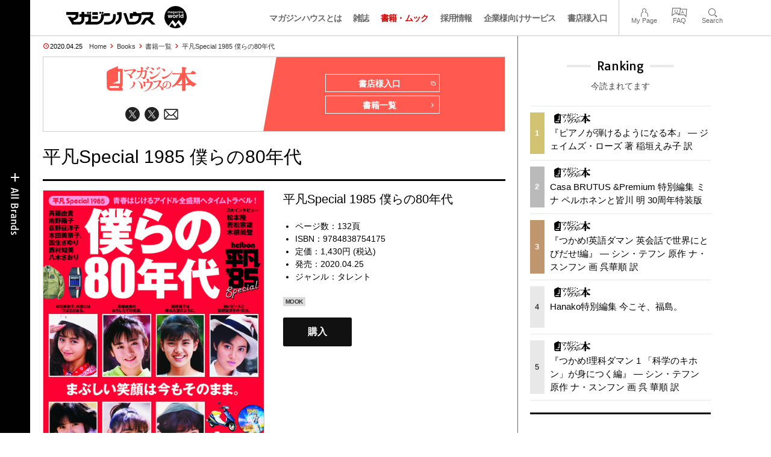

--- FILE ---
content_type: text/html; charset=UTF-8
request_url: https://magazineworld.jp/books/paper/5417/
body_size: 11722
content:
<!doctype html><html lang="ja"><head><meta charset="utf-8" /><meta name="viewport" content="width=device-width,initial-scale=1,minimum-scale=1,maximum-scale=1,user-scalable=no"><script>(function(w,d,s,l,i){w[l]=w[l]||[]; w[l].push({"gtm.start": new Date().getTime(),event:"gtm.js"}); var f=d.getElementsByTagName(s)[0],j=d.createElement(s),dl=l!="dataLayer"?"&l="+l:""; j.async=true; j.src="https://www.googletagmanager.com/gtm.js?id="+i+dl; f.parentNode.insertBefore(j,f);})(window,document,"script","dataLayer","GTM-5LFRN5P");</script><link rel="dns-prefetch" href="//www.googletagmanager.com"/><script async src="https://www.googletagmanager.com/gtag/js?id=G-7SQCWWNL20"></script><script> window.dataLayer = window.dataLayer || []; function gtag(){dataLayer.push(arguments);} gtag("js",new Date()); gtag("config","G-7SQCWWNL20"); const google_analytics_tracking_id="G-7SQCWWNL20"; </script><title>平凡Special 1985 僕らの80年代 &mdash; マガジンハウスの本</title>
<link rel='dns-prefetch' href='//img.magazineworld.jp' />
<style id='classic-theme-styles-inline-css' type='text/css'>
/*! This file is auto-generated */
.wp-block-button__link{color:#fff;background-color:#32373c;border-radius:9999px;box-shadow:none;text-decoration:none;padding:calc(.667em + 2px) calc(1.333em + 2px);font-size:1.125em}.wp-block-file__button{background:#32373c;color:#fff;text-decoration:none}
/*# sourceURL=/wp-includes/css/classic-themes.min.css */
</style>
<link rel='stylesheet' id='pii-style-css' href='https://img.magazineworld.jp/css/style-1760280570.css' type='text/css' media='all' />
<link rel='stylesheet' id='dashicons-css' href='https://img.magazineworld.jp/core/fonts/dashicons.min.css' type='text/css' media='all' />
<link rel='stylesheet' id='google-webfonts-css' href='//fonts.googleapis.com/css?family=Tauri|Oswald:700|Questrial' type='text/css' media='all' />
<script type="text/javascript" src="https://img.magazineworld.jp/core/js/jquery.min.js" id="jquery-js"></script>
<script type="text/javascript" src="https://img.magazineworld.jp/core/js/swiper.min.js" id="swiper-js"></script>
<meta name="copyright" content="2026 by マガジンワールド">
<meta name="description" content="1985年はアイドル全盛期。個性的なニューフェイスが続々と登場し、新しいアイドル像を築き上げた。『平凡Special 1985 僕らの80年代』は、2019年9月発売の1982年編に続き、80年代のカルチャーをご紹介するムック。今回は1985年を主軸に構成し、斉藤由貴、南野陽子、荻野目洋子、国生さゆり、西村知美、八木さおりによる平凡時代の未公開フォト&amp;最新インタビューや、岡田有希子の楽曲レビュー、本田美奈子.の秘話など、1985年に人気を博したアイドルのお宝ページが満載。『平凡』で撮り下ろされた初公開写真の数々に、僕らの心は一瞬で時をかける！ さらに豪華3大ロングインタビューが続く。作詞家・松本隆が80年代後半を語れば、松田聖子を発掘し育てたプロデューサー・若松宗雄は自身の信念を伝え、木根尚登はTMネットワークへの静かな情熱を誌面いっぱいにトーク。3氏のお話は時代の証言として一家に一冊、僕らの心に新たなレボリューションをもたらす。 80年代中期のヒットアイテムやガジェット、映画と音楽、テレビドラマ、車など、カルチャー図鑑に落ちる涙は飾りじゃない。懐かしい画像にWAKUWAKU。前号からページ数も文字数も大幅増、隅から隅まで読めばGet Wild！ 夜明けの来ない夜はない。この一冊を手に …">
<meta name="viewport" content="width=device-width,initial-scale=1,minimum-scale=1,maximum-scale=1,user-scalable=no"><meta name="apple-mobile-web-app-capable" content="no">
<meta name="apple-mobile-web-app-status-bar-style" content="black">
<meta name="msapplication-config" content="none"/>
<meta name="robots" content="index,follow,noarchive">
<meta name="shorturl" content="https://magazineworld.jp/books/paper/5417/" />
<link rel="canonical" href="https://magazineworld.jp/books/paper/5417/" />

<link rel="icon" type="image/png" href="https://img.magazineworld.jp/core/ico/books-125.png">
<link rel="shortcut icon" type="image/png" href="https://img.magazineworld.jp/core/ico/books-125.png">
<link rel="apple-touch-icon-precomposed" href="https://img.magazineworld.jp/core/ico/books-125.png">
<link rel="mask-icon" href="https://img.magazineworld.jp/core/ico/favicon-16.svg" color="#111">

<meta property="og:type" content="books.book" />
<meta property="og:isbn" content="9784838754175" />
<meta property="og:author" content="" />
<meta property="og:url" content="https://magazineworld.jp/books/paper/5417/" />
<meta property="og:title" content="平凡Special 1985 僕らの80年代" />
<meta property="og:description" content="1985年はアイドル全盛期。個性的なニューフェイスが続々と登場し、新しいアイドル像を築き上げた。『平凡Special 1985 僕らの80年代』は、2019年9月発売の1982年編に続き、80年代のカルチャーをご紹介するムック。今回は1985年を主軸に構成し、斉藤由貴、南野陽子、荻野目洋子、国生さゆり、西村知美、八木さおりによる平凡時代の未公開フォト&amp;最新インタビューや、岡田有希子の楽曲レビュー、本田美奈子.の秘話など、1985年に人気を博したアイドルのお宝ページが満載。『平凡』で撮り下ろされた初公開写真の数々に、僕らの心は一瞬で時をかける！ さらに豪華3大ロングインタビューが続く。作詞家・松本隆が80年代後半を語れば、松田聖子を発掘し育てたプロデューサー・若松宗雄は自身の信念を伝え、木根尚登はTMネットワークへの静かな情熱を誌面いっぱいにトーク。3氏のお話は時代の証言として一家に一冊、僕らの心に新たなレボリューションをもたらす。 80年代中期のヒットアイテムやガジェット、映画と音楽、テレビドラマ、車など、カルチャー図鑑に落ちる涙は飾りじゃない。懐かしい画像にWAKUWAKU。前号からページ数も文字数も大幅増、隅から隅まで読めばGet Wild！ 夜明けの来ない夜はない。この一冊を手に …" />
<meta property="og:image" content="https://img.magazineworld.jp/products/2020-9784838754175-1-2.jpg" />
<meta property="og:site_name" content="マガジンワールド" />
<meta property="fb:app_id" content="966242223397117" />
<meta property="fb:admins" content="524539306" />
<meta property="og:locale" content="ja" itemprop="inLanguage" />

<meta name="twitter:card" content="summary" />
<meta name="twitter:url" content="https://magazineworld.jp/books/paper/5417/" />
<meta name="twitter:title" content="平凡Special 1985 僕らの80年代" />
<meta name="twitter:description" content="1985年はアイドル全盛期。個性的なニューフェイスが続々と登場し、新しいアイドル像を築き上げた。『平凡Special 1985 僕らの80年代』は、2019年9月発売の1982年編に続き、80年代のカルチャーをご紹介するムック。今回は1985年を主軸に構成し、斉藤由貴、南野陽子、荻野目洋子、国生さゆり、西村知美、八木さおりによる平凡時代の未公開フォト&amp;最新インタビューや、岡田有希子の楽曲レビュー、本田美奈子.の秘話など、1985年に人気を博したアイドルのお宝ページが満載。『平凡』で撮り下ろされた初公開写真の数々に、僕らの心は一瞬で時をかける！ さらに豪華3大ロングインタビューが続く。作詞家・松本隆が80年代後半を語れば、松田聖子を発掘し育てたプロデューサー・若松宗雄は自身の信念を伝え、木根尚登はTMネットワークへの静かな情熱を誌面いっぱいにトーク。3氏のお話は時代の証言として一家に一冊、僕らの心に新たなレボリューションをもたらす。 80年代中期のヒットアイテムやガジェット、映画と音楽、テレビドラマ、車など、カルチャー図鑑に落ちる涙は飾りじゃない。懐かしい画像にWAKUWAKU。前号からページ数も文字数も大幅増、隅から隅まで読めばGet Wild！ 夜明けの来ない夜はない。この一冊を手に …" />
<meta name="twitter:image" content="https://img.magazineworld.jp/products/2020-9784838754175-1-2.jpg" />
<meta name="twitter:label1" content="著者">
<meta name="twitter:data1" content="" />
<meta name="twitter:label2" content="定価">
<meta name="twitter:data2" content="1430" />
<meta name="twitter:site" content="@booksmagazine" />
<meta name="twitter:creator" content="@booksmagazine" />
<meta name="twitter:widgets:csp" content="on" />

<link rel="alternate" type="application/rss+xml" title="マガジンハウスの本 (紙版)" href="https://magazineworld.jp/xml/books-sitemap/?type=books" />
<link rel="alternate" type="application/rss+xml" title="マガジンハウスの本 (電子書籍版)" href="https://magazineworld.jp/xml/books-sitemap/?type=digital" />

<meta name="google-site-verification" content="IzyK1r9Ns3sJGdU-IV-MbUg-Y2hEZ8ZQhflj8N6bKDU" /><script type='text/javascript'> var ajaxurl = "https://magazineworld.jp/core/wp-admin/admin-ajax.php"; </script></head><body class="wp-singular page-template page-template-page-templates page-template-books-single-and-lists page-template-page-templatesbooks-single-and-lists-php page page-id-929 page-parent books paper"><noscript><iframe src="https://www.googletagmanager.com/ns.html?id=GTM-5LFRN5P" height="0" width="0" style="display:none;visibility:hidden"></iframe></noscript><header class="clearfix">
<div class="wrapper">
<h1 class="site-title"><a href="https://magazineworld.jp" rel="home">マガジンワールド</a></h1>

<nav class="menu-mobile"><ul class="mobile">
<li>
<a class="toggle-header-menu toggle-global-open" href="#"><span class="icon icon-plus"></span>All Brands</span></a>
<a class="toggle-header-menu toggle-global-close" href="#"><span class="icon icon-close-btn"></span></a>
</li>
<li>
<a class="toggle-faq-menu toggle-faq-open" href="#"><span class="icon icon-menu-btn"></span>Menu</span></a>
<a class="toggle-faq-menu toggle-faq-close" href="#"><span class="icon icon-close-btn"></span></a>
</li>
</ul></nav>

<nav class="header">
<ul class="header">
<li class="search-box"><form id="searchform" method="get" action="https://www.google.co.jp/search">
<input type="hidden" name="hl" value="ja">
<input type="hidden" name="num" value="50">
<input type="hidden" name="sitesearch" value="magazineworld.jp">
<input value="" name="q" type="text" id="s" maxlength="99" placeholder="Search">
<button name="submit" value="true"><span class="icon icon-search"></span></button>
</form></li>
<li id="menu-item-115596" class="info menu-item menu-item-type-post_type menu-item-object-page menu-item-115596"><a href="https://magazineworld.jp/info/" class="tracking" data-name="menu_click" data-event="header-global">マガジンハウスとは</a></li>
<li id="menu-item-116421" class="magazines menu-item menu-item-type-post_type menu-item-object-page menu-item-116421"><a href="https://magazineworld.jp/magazines/" class="tracking" data-name="menu_click" data-event="header-global">雑誌</a></li>
<li id="menu-item-114314" class="books menu-item menu-item-type-post_type menu-item-object-page current-menu-item page_item page-item-929 current_page_item menu-item-114314"><a href="https://magazineworld.jp/books/" aria-current="page" class="tracking" data-name="menu_click" data-event="header-global">書籍・ムック</a></li>
<li id="menu-item-169185" class="menu-item menu-item-type-taxonomy menu-item-object-category menu-item-169185"><a href="https://magazineworld.jp/recruit/" class="tracking" data-name="menu_click" data-event="header-global">採用情報</a></li>
<li id="menu-item-125550" class="business menu-item menu-item-type-post_type menu-item-object-page menu-item-125550"><a href="https://magazineworld.jp/business/" class="tracking" data-name="menu_click" data-event="header-global">企業様向けサービス</a></li>
<li id="menu-item-114316" class="shoten menu-item menu-item-type-custom menu-item-object-custom menu-item-114316"><a href="https://shoten.magazineworld.jp" class="tracking" data-name="menu_click" data-event="header-global">書店様入口</a></li>
</ul>
<ul class="faq"><li class="readers"><a href="https://id.magazine.co.jp/mypage">My Page</a></li>
<li id="menu-item-209795" class="faq menu-item menu-item-type-post_type menu-item-object-page menu-item-209795"><a href="https://magazineworld.jp/info/faq/" class="tracking" data-name="menu_click" data-event="header-faq">FAQ</a></li>
<li id="menu-item-114319" class="toggle-search menu-item menu-item-type-custom menu-item-object-custom menu-item-114319"><a href="#" class="tracking" data-name="menu_click" data-event="header-faq">Search</a></li>
</ul>
</nav>
</div>

</header>

<nav class="search-box-wrapper clearfix">
<div class="search-box hide-on-tablet"><form id="searchform" method="get" action="https://www.google.co.jp/search">
<input type="hidden" name="hl" value="ja">
<input type="hidden" name="num" value="50">
<input type="hidden" name="sitesearch" value="magazineworld.jp">
<input value="" name="q" type="text" id="s" maxlength="99" placeholder="Search">
<button name="submit" value="true"><span class="icon icon-search"></span></button>
</form> </div>
</nav>

<main id="top">

<section class="wrapper"><article><ul class="breadcrumb"><li class="date">2020.04.25</li><li class="home"><a href="https://magazineworld.jp">Home</a></li><li><a href="https://magazineworld.jp/books/">Books</a></li><li><a href="https://magazineworld.jp/books/all/">書籍一覧</a></li><li><a href="https://magazineworld.jp/books/paper/5417/">平凡Special 1985 僕らの80年代</a></li></ul><section class="category"><nav class="category-header"><summary class="hide"></summary><h3 class="category"><a class="tracking" data-event="category-header" href="https://magazineworld.jp/books/"><img width="150" height="52" src="https://img.magazineworld.jp/core/img/brands/cat-books.svg" /></a></h3><ul class="sns-links hide-on-tablet"><li><a class="twitter tracking" data-event="category-header" target="_blank" href="https://twitter.com/booksmagazine"><svg viewbox="0 0 24 24"><use href="https://magazineworld.jp/core/ico/svg-social.svg#twitter" /></use></svg></a></li><li><a class="twitter tracking" data-event="category-header" target="_blank" href="https://twitter.com/magazine_ebook"><svg viewbox="0 0 24 24"><use href="https://magazineworld.jp/core/ico/svg-social.svg#twitter" /></use></svg></a></li><li><a class="newsletter tracking" data-event="category-header" target="_blank" href="https://id.magazine.co.jp"><svg viewbox="0 0 24 24"><use href="https://magazineworld.jp/core/ico/svg-social.svg#newsletter" /></use></svg></a></li></ul></nav><nav class="category-links bc-books"><ul class="site-links"><li><a class="tracking" data-event="category-header" href="https://shoten.magazineworld.jp">書店様入口<i class="icon icon-blank"></i></a></li><li><a class="tracking" data-event="category-header" href="https://magazineworld.jp/books/all/">書籍一覧<i class="icon icon-arrow-right"></i></a></li></ul></nav></section><ul class="sns-links show-on-tablet"><li><a class="twitter tracking" data-event="category-header" target="_blank" href="https://twitter.com/booksmagazine"><svg viewbox="0 0 24 24"><use href="https://magazineworld.jp/core/ico/svg-social.svg#twitter" /></use></svg></a></li><li><a class="twitter tracking" data-event="category-header" target="_blank" href="https://twitter.com/magazine_ebook"><svg viewbox="0 0 24 24"><use href="https://magazineworld.jp/core/ico/svg-social.svg#twitter" /></use></svg></a></li><li><a class="newsletter tracking" data-event="category-header" target="_blank" href="https://id.magazine.co.jp"><svg viewbox="0 0 24 24"><use href="https://magazineworld.jp/core/ico/svg-social.svg#newsletter" /></use></svg></a></li></ul><h1 class="the_title">平凡Special 1985 僕らの80年代</h1><div class="the_content"><section class="books single clearfix"><div class="column-2i"><div class="border mt10 toggle-purchase"><span class="thumbnail"><img class="thumbnail" src="https://img.magazineworld.jp/products/2020-9784838754175-1-2.jpg" data-id="books-5417" loading="lazy" /></span></div></div><div class="column-2i last"><div class="mt10"><h4>平凡Special 1985 僕らの80年代</h4></div><ul class="ft14"><li>ページ数：132頁</li><li>ISBN：9784838754175</li><li>定価：1,430円 (税込)</li><li>発売：2020.04.25</li><li>ジャンル：<a class="tracking" data-event="book-genre" href="https://magazineworld.jp/books/genre/?genre=タレント">タレント</a></li></ul><i class="tags">MOOK</i><div class="mt30"><a class="amazon toggle-purchase" href="#">購入</a></div></div></section><div class="hide"><div class="purchase-frame"><div class="subline"><h6>『平凡Special 1985 僕らの80年代』<i> &mdash; </i></h6></div><hr><h6>紙版</h6><ul class="ul-inline-block ul-purchase"><li><a target="_blank" class="tracking" data-event="shopping-paper" href="https://www.amazon.co.jp/exec/obidos/ASIN/4838754175/magazinehouse-22"><img src="https://img.magazineworld.jp/core/img/bot/buy-amazon.svg" /></a></li><li><a target="_blank" class="tracking" data-event="shopping-paper" href="https://books.rakuten.co.jp/search/nm?sv=30&sitem=ISBN:9784838754175&m=https://books.rakuten.co.jp/search/nm?sv=30&sitem=ISBN:9784838754175&link_type=text&ut=eyJwYWdlIjoidXJsIiwidHlwZSI6InRlc3QiLCJjb2wiOjB9"><img src="https://img.magazineworld.jp/core/img/bot/buy-booksrakuten.svg" /></a></li><li><a target="_blank" class="tracking" data-event="shopping-paper" href="https://www.honyaclub.com/shop/affiliate/itemlist.aspx?isbn=9784838754175"><img src="https://img.magazineworld.jp/core/img/bot/buy-honyaclub.svg" /></a></li><li><a target="_blank" class="tracking" data-event="shopping-paper" href="https://www.e-hon.ne.jp/bec/SA/Detail?refBook=9784838754175&Sza_id=MM"><img src="https://img.magazineworld.jp/core/img/bot/buy-ehon.svg" /></a></li><li><a target="_blank" class="tracking" data-event="shopping-paper" href="https://7net.omni7.jp/detail_isbn/9784838754175"><img src="https://img.magazineworld.jp/core/img/bot/buy-7netomni7.svg" /></a></li><li><a target="_blank" class="tracking" data-event="shopping-paper" href="https://www.hmv.co.jp/search/books/adv_1/barcodecatnum_9784838754175+/"><img src="https://img.magazineworld.jp/core/img/bot/buy-hmv.svg" /></a></li><li><a target="_blank" class="tracking" data-event="shopping-paper" href="https://ck.jp.ap.valuecommerce.com/servlet/referral?sid=3342298&pid=884618859&vc_url=https://www.kinokuniya.co.jp/f/dsg-01-9784838754175"><img src="https://img.magazineworld.jp/core/img/bot/buy-kinokuniya.svg" /></a></li><li><a target="_blank" class="tracking" data-event="shopping-paper" href="https://www.yodobashi.com/ec/category/index.html?word=9784838754175"><img src="https://img.magazineworld.jp/core/img/bot/buy-yodobashi.svg" /></a></li><li><a target="_blank" class="tracking" data-event="shopping-paper" href="https://tower.jp/search/advanced/item/search?jan=9784838754175"><img src="https://img.magazineworld.jp/core/img/bot/buy-tower.svg" /></a></li></ul><hr><h6>書店在庫をみる</h6><ul class="ul-inline-block ul-purchase"><li><a target="_blank" class="tracking" data-event="shopping-stocks" href="https://ck.jp.ap.valuecommerce.com/servlet/referral?sid=3342298&pid=884618859&vc_url=https://www.kinokuniya.co.jp/f/dsg-01-9784838754175"><img src="https://img.magazineworld.jp/core/img/bot/buy-kinokuniya.svg" /></a></li><li><a target="_blank" class="tracking" data-event="shopping-stocks" href="https://www.books-sanseido.jp/booksearch/BookStockList.action?shopCode=&areaCode=&shoshiKubun=1&ehonstockstate=30&isbn=9784838754175"><img src="https://img.magazineworld.jp/core/img/bot/buy-bookssanseido.svg" /></a></li><li><a target="_blank" class="tracking" data-event="shopping-stocks" href="https://search.yurindo.bscentral.jp/item?ic=9784838754175"><img src="https://img.magazineworld.jp/core/img/bot/buy-searchyurindobscentral.svg" /></a></li><li><a target="_blank" class="tracking" data-event="shopping-stocks" href="https://www.asahiya.com/book/9784838754175"><img src="https://img.magazineworld.jp/core/img/bot/buy-asahiya.svg" /></a></li></ul><hr><p class="subline">詳しい購入方法は、各書店のサイトにてご確認ください。<small>書店によって、この本を扱っていない場合があります。ご了承ください。</small></p></div></div><script type="text/javascript"> jQuery(document).ready(function ($) { $(".toggle-purchase").on("click",function(e){ e.preventDefault(); $(".modal-content").append($(".purchase-frame").clone()).hide().fadeIn("slow"); $("body").toggleClass("toggle-modal"); }); });</script>
<section class="summary single clearfix"><nav class="section-header"><h3 class="section">Summary</h3><p class="subline">内容紹介</p></nav><div class="summary"><p>1985年はアイドル全盛期。個性的なニューフェイスが続々と登場し、新しいアイドル像を築き上げた。『平凡Special 1985 僕らの80年代』は、2019年9月発売の1982年編に続き、80年代のカルチャーをご紹介するムック。今回は1985年を主軸に構成し、斉藤由貴、南野陽子、荻野目洋子、国生さゆり、西村知美、八木さおりによる平凡時代の未公開フォト&最新インタビューや、岡田有希子の楽曲レビュー、本田美奈子.の秘話など、1985年に人気を博したアイドルのお宝ページが満載。『平凡』で撮り下ろされた初公開写真の数々に、僕らの心は一瞬で時をかける！ <br />
<br />
さらに豪華3大ロングインタビューが続く。作詞家・松本隆が80年代後半を語れば、松田聖子を発掘し育てたプロデューサー・若松宗雄は自身の信念を伝え、木根尚登はTMネットワークへの静かな情熱を誌面いっぱいにトーク。3氏のお話は時代の証言として一家に一冊、僕らの心に新たなレボリューションをもたらす。<br />
<br />
80年代中期のヒットアイテムやガジェット、映画と音楽、テレビドラマ、車など、カルチャー図鑑に落ちる涙は飾りじゃない。懐かしい画像にWAKUWAKU。前号からページ数も文字数も大幅増、隅から隅まで読めばGet Wild！ 夜明けの来ない夜はない。この一冊を手に楽園のDoorを開けて1985年へ。<br />
<br />
【内容】<br />
●懐かしの広告／南野陽子×フジカラー<br />
●タイムライン／ 1985年の出来事<br />
●斉藤由貴／寝る間もなくがんばったった時間が、自分自身の財産に。<br />
●南野陽子／はいからさんの紅緒さんのように、前向きな笑顔は今もそのまま。<br />
●荻野目洋子／スタッフの思いも受け止めながら、前へ前へと進み続けた日々。<br />
●岡田有希子／エバーグリーンな歌声は、時代を越えて僕らの胸に。<br />
●本田美奈子.／ファンクラブの名前は「青春」 、イベントは毎年熱く盛り上がる。<br />
●国生さゆり／週5日の生放送で鍛えられたからこそ、今日までやってこれた。<br />
●西村知美／気がつけば夢が形になっていく、今も“わたし、ドリーミング”。<br />
●八木さおり／大好きなアーチストのデモテープを、今でもずっと大切に。<br />
●松本隆／僕らの80年代は輝き続ける、松本隆の歌があれば。<br />
●若松宗雄／松田聖子を発掘し80年代を僕らに届けた若松宗雄の熱意。<br />
●木根尚登／レコード店を回った静かな情熱は、時代を超えてみんなの心に。<br />
●フィーバー／誰もが熱くなったヒットから。あの日の僕らが見えてきた。<br />
●サントラ／映像と音楽が結びつく80年代! サントラは映画の記憶と共に。<br />
●スクール☆ウォーズ／生きていくために大切なことを全て学んだ伝説のドラマ!!<br />
●スーパースペック／小さな躯体に機能を凝縮! 未来への憧れが溢れていたあの頃。<br />
●リトラクタブル／ポップアップ・ライトに僕らの夢を乗せたジャパンメイド。<br />
●ちょっと一服／それいゆ 西荻窪<br />
●懐かしの広告／斉藤由貴×AXIA<br />
●懐かしの広告／TOPBOY</p></div></section></div><section class="books-and-mooks related grid"><nav class="section-header"><h3 class="section">Related Books </h3><p class="subline"> 関連本</p><a href="https://magazineworld.jp/books/all/" class="post-more tracking" data-event="view-all-related">View All<span class="icon icon-view-all arrow-right"></span></a></nav><ul class="ul-inline-block "><li class=""><a class="tracking books" data-event="magazine-related" title="平凡Special 1985 僕らの80年代" href="https://magazineworld.jp/books/paper/5417/"><span class="thumbnail"><img class="thumbnail" src="https://img.magazineworld.jp/products/2020-9784838754175-1-1.jpg" data-id="books-5417" loading="lazy" /></span><span class="meta"><span class="title">『平凡Special 1985 僕らの80年代』</span><span class="author"> </span><span class="date">1,430円 &mdash; 2020.04.25</span><span class="tags"><i class="tags">MOOK</i></span></span></a></li><li class=""><a class="tracking books" data-event="magazine-related" title="平凡Special 僕らの80年代" href="https://magazineworld.jp/books/paper/5377/"><span class="thumbnail"><img class="thumbnail" src="https://img.magazineworld.jp/products/2019-9784838753772-1-1.jpg" data-id="books-5377" loading="lazy" /></span><span class="meta"><span class="title">『平凡Special 僕らの80年代』</span><span class="author">マガジンハウス 編 </span><span class="date">1,100円 &mdash; 2019.09.11</span><span class="tags"><i class="tags">MOOK</i></span></span></a></li></ul></section></article></section><aside class="sidebar animated fadeIn delay">
<section class="ranking"><h3 class="aside">Ranking</h3><p class="subline">今読まれてます</p><ul class="ul-ranking"><li><a class="post post-ranking tracking" data-event="sidebar-ranking" href="https://magazineworld.jp/books/paper/3329/"><span class="a-post-counter"><span data-pageviews="3469">1</span></span><span class="meta"><i class="category"><img width="74" height="20" src="https://img.magazineworld.jp/core/img/brands/logo-books.svg" /></i><span class="title">『ピアノが弾けるようになる本』 — ジェイムズ・ローズ 著 稲垣えみ子 訳</span></span></a></li><li><a class="post post-ranking tracking" data-event="sidebar-ranking" href="https://magazineworld.jp/books/paper/5781/"><span class="a-post-counter"><span data-pageviews="898">2</span></span><span class="meta"><i class="category"><img width="74" height="20" src="https://img.magazineworld.jp/core/img/brands/logo-books.svg" /></i><span class="title">Casa BRUTUS &Premium 特別編集 ミナ ペルホネンと皆川 明 30周年特装版</span></span></a></li><li><a class="post post-ranking tracking" data-event="sidebar-ranking" href="https://magazineworld.jp/books/paper/3361/"><span class="a-post-counter"><span data-pageviews="629">3</span></span><span class="meta"><i class="category"><img width="74" height="20" src="https://img.magazineworld.jp/core/img/brands/logo-books.svg" /></i><span class="title">『つかめ!英語ダマン 英会話で世界にとびだせ!編』 — シン・テフン 原作 ナ・スンフン 画 呉華順 訳</span></span></a></li><li><a class="post post-ranking tracking" data-event="sidebar-ranking" href="https://magazineworld.jp/books/paper/5782/"><span class="a-post-counter"><span data-pageviews="496">4</span></span><span class="meta"><i class="category"><img width="74" height="20" src="https://img.magazineworld.jp/core/img/brands/logo-books.svg" /></i><span class="title">Hanako特別編集 今こそ、福島。</span></span></a></li><li><a class="post post-ranking tracking" data-event="sidebar-ranking" href="https://magazineworld.jp/books/paper/3161/"><span class="a-post-counter"><span data-pageviews="380">5</span></span><span class="meta"><i class="category"><img width="74" height="20" src="https://img.magazineworld.jp/core/img/brands/logo-books.svg" /></i><span class="title">『つかめ!理科ダマン 1 「科学のキホン」が身につく編』 — シン・テフン 原作 ナ・スンフン 画 呉 華順 訳</span></span></a></li></ul></section><section class="banner"><script type="text/javascript">
var microadCompass = microadCompass || {};
microadCompass.queue = microadCompass.queue || [];
</script>
<script type="text/javascript" charset="UTF-8" src="//j.microad.net/js/compass.js" onload="new microadCompass.AdInitializer().initialize();" async></script>


<div id="6c598bb4942f72ceabbd733ce5d3b888" >
	<script type="text/javascript">
		microadCompass.queue.push({
			"spot": "6c598bb4942f72ceabbd733ce5d3b888",
			"url": "${COMPASS_EXT_URL}",
			"referrer": "${COMPASS_EXT_REF}"
		});
	</script>
</div><script type="text/javascript">
var microadCompass = microadCompass || {};
microadCompass.queue = microadCompass.queue || [];
</script>
<script type="text/javascript" charset="UTF-8" src="//j.microad.net/js/compass.js" onload="new microadCompass.AdInitializer().initialize();" async></script>


<div id="873d8b95c5b9d04858f36f8114b68451" >
	<script type="text/javascript">
		microadCompass.queue.push({
			"spot": "873d8b95c5b9d04858f36f8114b68451",
			"url": "${COMPASS_EXT_URL}",
			"referrer": "${COMPASS_EXT_REF}"
		});
	</script>
</div><script type="text/javascript">
var microadCompass = microadCompass || {};
microadCompass.queue = microadCompass.queue || [];
</script>
<script type="text/javascript" charset="UTF-8" src="//j.microad.net/js/compass.js" onload="new microadCompass.AdInitializer().initialize();" async></script>


<div id="c196deb8ea3d140e0c5c6b5be5921c55" >
	<script type="text/javascript">
		microadCompass.queue.push({
			"spot": "c196deb8ea3d140e0c5c6b5be5921c55",
			"url": "${COMPASS_EXT_URL}",
			"referrer": "${COMPASS_EXT_REF}"
		});
	</script>
</div>

</br>
<hr>
</br>
<div align="left"><b>誌面（紙版・電子版）などを撮影・スクリーンショットし、SNSやブログにアップすることは法律で禁止されています。</b></div>
</br>
<div align="left">弊社刊行物に掲載されている写真および文章を、写真撮影やスキャン等を行なって、許諾なくブログ、SNS等に公開、または印刷等をして販売・配布する行為は著作権、肖像権等を侵害するものであり、場合によっては刑事罰が科され、あるいは損害賠償を請求される可能性があります。ご注意ください。</div>
<br>
<hr>
<br>
<div align="left">正規取扱い書店以外のご購入におけるトラブルについては弊社では一切関与いたしません。</section><section class="books"><h3 class="aside">Series</h3><ul class="list"><li id="menu-item-222963" class="menu-item menu-item-type-post_type menu-item-object-page menu-item-222963"><a href="https://magazineworld.jp/books/shinsho/" class="tracking" data-name="menu_click" data-event="corner-booksseries">新書</a></li>
<li id="menu-item-223721" class="menu-item menu-item-type-post_type menu-item-object-page menu-item-223721"><a href="https://magazineworld.jp/books/mariko/" class="tracking" data-name="menu_click" data-event="corner-booksseries">林真理子の本</a></li>
<li id="menu-item-979" class="menu-item menu-item-type-post_type menu-item-object-page menu-item-979"><a href="https://magazineworld.jp/books/nekomura/" class="tracking" data-name="menu_click" data-event="corner-booksseries">ほしよりこの本 <span> (きょうの猫村さん) </span></a></li>
<li id="menu-item-222964" class="menu-item menu-item-type-post_type menu-item-object-page menu-item-222964"><a href="https://magazineworld.jp/books/shima/" class="tracking" data-name="menu_click" data-event="corner-booksseries">伝説の家政婦・志麻の本</a></li>
<li id="menu-item-222962" class="menu-item menu-item-type-post_type menu-item-object-page menu-item-222962"><a href="https://magazineworld.jp/books/hyakuninmura/" class="tracking" data-name="menu_click" data-event="corner-booksseries">世界がもし100人の村だったら</a></li>
<li id="menu-item-28849" class="menu-item menu-item-type-post_type menu-item-object-page menu-item-28849"><a href="https://magazineworld.jp/books/paper/" class="tracking" data-name="menu_click" data-event="corner-booksseries">マガジンハウスの全書籍リスト</a></li>
<li id="menu-item-75829" class="menu-item menu-item-type-post_type menu-item-object-page menu-item-75829"><a href="https://magazineworld.jp/books/digital/" class="tracking" data-name="menu_click" data-event="corner-booksseries">マガジンハウスの電子書籍</a></li>
</ul></section><section class="books"><h3 class="aside">By Magazines</h3><ul class="list"><li id="menu-item-991" class="menu-item menu-item-type-post_type menu-item-object-page menu-item-991"><a href="https://magazineworld.jp/anan/books/" class="tracking" data-name="menu_click" data-event="corner-booksbymagazine">anan Books</a></li>
<li id="menu-item-992" class="menu-item menu-item-type-post_type menu-item-object-page menu-item-992"><a href="https://magazineworld.jp/brutus/books/" class="tracking" data-name="menu_click" data-event="corner-booksbymagazine">Brutus Books</a></li>
<li id="menu-item-993" class="menu-item menu-item-type-post_type menu-item-object-page menu-item-993"><a href="https://magazineworld.jp/casabrutus/books/" class="tracking" data-name="menu_click" data-event="corner-booksbymagazine">Casa Brutus Books</a></li>
<li id="menu-item-994" class="menu-item menu-item-type-post_type menu-item-object-page menu-item-994"><a href="https://magazineworld.jp/croissant/books/" class="tracking" data-name="menu_click" data-event="corner-booksbymagazine">Croissant Books</a></li>
<li id="menu-item-995" class="menu-item menu-item-type-post_type menu-item-object-page menu-item-995"><a href="https://magazineworld.jp/ginza/books/" class="tracking" data-name="menu_click" data-event="corner-booksbymagazine">Ginza Books</a></li>
<li id="menu-item-996" class="menu-item menu-item-type-post_type menu-item-object-page menu-item-996"><a href="https://magazineworld.jp/hanako/books/" class="tracking" data-name="menu_click" data-event="corner-booksbymagazine">Hanako Books</a></li>
<li id="menu-item-997" class="menu-item menu-item-type-post_type menu-item-object-page menu-item-997"><a href="https://magazineworld.jp/kunel/books/" class="tracking" data-name="menu_click" data-event="corner-booksbymagazine">ku:nel Books</a></li>
<li id="menu-item-998" class="menu-item menu-item-type-post_type menu-item-object-page menu-item-998"><a href="https://magazineworld.jp/popeye/books/" class="tracking" data-name="menu_click" data-event="corner-booksbymagazine">Popeye Books</a></li>
<li id="menu-item-999" class="menu-item menu-item-type-post_type menu-item-object-page menu-item-999"><a href="https://magazineworld.jp/premium/books/" class="tracking" data-name="menu_click" data-event="corner-booksbymagazine">&#038;Premium Books</a></li>
<li id="menu-item-1000" class="menu-item menu-item-type-post_type menu-item-object-page menu-item-1000"><a href="https://magazineworld.jp/tarzan/books/" class="tracking" data-name="menu_click" data-event="corner-booksbymagazine">Tarzan Books</a></li>
</ul></section></aside></main><nav class="gobal-navigation toggle animated fadeInLeft delay"><nav class="menu"><a class="toggle-header-menu a-header-open" href="#"><span class="bot"><img src="https://img.magazineworld.jp/core/img/bot/bot-all-category.png" /></span></a><a class="toggle-header-menu a-header-close" href="#"><span class="icon icon-close-btn"></span></a></nav><h3>Magazines</h3><ul class="gobal"><li id="menu-item-115481" class="anan menu-item menu-item-type-taxonomy menu-item-object-category menu-item-115481"><a href="https://magazineworld.jp/anan/" class="tracking" data-name="menu_click" data-event="header-magazines">anan</a></li>
<li id="menu-item-115482" class="brutus menu-item menu-item-type-taxonomy menu-item-object-category menu-item-115482"><a href="https://magazineworld.jp/brutus/" class="tracking" data-name="menu_click" data-event="header-magazines">BRUTUS</a></li>
<li id="menu-item-115483" class="casabrutus menu-item menu-item-type-taxonomy menu-item-object-category menu-item-115483"><a href="https://magazineworld.jp/casabrutus/" class="tracking" data-name="menu_click" data-event="header-magazines">Casa BRUTUS</a></li>
<li id="menu-item-115484" class="croissant menu-item menu-item-type-taxonomy menu-item-object-category menu-item-115484"><a href="https://magazineworld.jp/croissant/" class="tracking" data-name="menu_click" data-event="header-magazines">croissant</a></li>
<li id="menu-item-115485" class="ginza menu-item menu-item-type-taxonomy menu-item-object-category menu-item-115485"><a href="https://magazineworld.jp/ginza/" class="tracking" data-name="menu_click" data-event="header-magazines">GINZA</a></li>
<li id="menu-item-115486" class="hanako menu-item menu-item-type-taxonomy menu-item-object-category current-menu-item menu-item-115486"><a href="https://magazineworld.jp/hanako/" aria-current="page" class="tracking" data-name="menu_click" data-event="header-magazines">Hanako</a></li>
<li id="menu-item-115487" class="kunel menu-item menu-item-type-taxonomy menu-item-object-category menu-item-115487"><a href="https://magazineworld.jp/kunel/" class="tracking" data-name="menu_click" data-event="header-magazines">ku:nel</a></li>
<li id="menu-item-115488" class="popeye menu-item menu-item-type-taxonomy menu-item-object-category menu-item-115488"><a href="https://magazineworld.jp/popeye/" class="tracking" data-name="menu_click" data-event="header-magazines">POPEYE</a></li>
<li id="menu-item-115490" class="premium menu-item menu-item-type-taxonomy menu-item-object-category menu-item-115490"><a href="https://magazineworld.jp/premium/" class="tracking" data-name="menu_click" data-event="header-magazines">&#038;Premium</a></li>
<li id="menu-item-115489" class="tarzan menu-item menu-item-type-taxonomy menu-item-object-category menu-item-115489"><a href="https://magazineworld.jp/tarzan/" class="tracking" data-name="menu_click" data-event="header-magazines">Tarzan</a></li>
</ul><h3>Web Magazines</h3><ul class="gobal"><li id="menu-item-115527" class="ananweb menu-item menu-item-type-custom menu-item-object-custom menu-item-115527"><a href="https://ananweb.jp" class="tracking" data-name="menu_click" data-event="header-satellites">ananweb</a></li>
<li id="menu-item-166826" class="brutus menu-item menu-item-type-custom menu-item-object-custom menu-item-166826"><a href="https://brutus.jp" class="tracking" data-name="menu_click" data-event="header-satellites">brutus.jp</a></li>
<li id="menu-item-115530" class="croissantonline menu-item menu-item-type-custom menu-item-object-custom menu-item-115530"><a href="https://croissant-online.jp" class="tracking" data-name="menu_click" data-event="header-satellites">クロワッサン Online</a></li>
<li id="menu-item-210374" class="popeye menu-item menu-item-type-custom menu-item-object-custom menu-item-210374"><a href="https://popeyemagazine.jp" class="tracking" data-name="menu_click" data-event="header-satellites">popeyemagazine.jp</a></li>
<li id="menu-item-115533" class="tarzanweb menu-item menu-item-type-custom menu-item-object-custom menu-item-115533"><a href="https://tarzanweb.jp" class="tracking" data-name="menu_click" data-event="header-satellites">Tarzanweb</a></li>
<li id="menu-item-128096" class="hanako menu-item menu-item-type-custom menu-item-object-custom menu-item-128096"><a href="https://hanako.tokyo" class="tracking" data-name="menu_click" data-event="header-satellites">hanako.tokyo</a></li>
<li id="menu-item-115528" class="casabrutuscom menu-item menu-item-type-custom menu-item-object-custom menu-item-115528"><a href="https://casabrutus.com" class="tracking" data-name="menu_click" data-event="header-satellites">casabrutus.com</a></li>
<li id="menu-item-115536" class="andpremium menu-item menu-item-type-custom menu-item-object-custom menu-item-115536"><a href="https://andpremium.jp" class="tracking" data-name="menu_click" data-event="header-satellites">andpremium.jp</a></li>
<li id="menu-item-115531" class="ginza menu-item menu-item-type-custom menu-item-object-custom menu-item-115531"><a href="https://ginzamag.com" class="tracking" data-name="menu_click" data-event="header-satellites">ginzamag.com</a></li>
<li id="menu-item-186305" class="kunelsalon menu-item menu-item-type-custom menu-item-object-custom menu-item-186305"><a href="https://kunel-salon.com" class="tracking" data-name="menu_click" data-event="header-satellites">クウネル・サロン</a></li>
<li id="menu-item-115529" class="colocal menu-item menu-item-type-custom menu-item-object-custom menu-item-115529"><a href="https://colocal.jp" class="tracking" data-name="menu_click" data-event="header-satellites">コロカル</a></li>
<li id="menu-item-115535" class="nekomura menu-item menu-item-type-custom menu-item-object-custom menu-item-115535"><a href="https://nekomura.jp" class="tracking" data-name="menu_click" data-event="header-satellites">猫村.jp</a></li>
<li id="menu-item-213066" class="cococo menu-item menu-item-type-custom menu-item-object-custom menu-item-213066"><a target="_blank" href="https://co-coco.jp" class="tracking" data-name="menu_click" data-event="header-satellites">こここ</a></li>
</ul><h3>Books and Mooks</h3><ul class="gobal books"><li id="menu-item-122150" class="books menu-item menu-item-type-post_type menu-item-object-page menu-item-122150"><a href="https://magazineworld.jp/books/" class="tracking" data-name="menu_click" data-event="header-books">Books &#038; Mooks</a></li>
</ul><h3>Shops</h3><ul class="gobal"><li id="menu-item-115539" class="shopmagazinejp menu-item menu-item-type-custom menu-item-object-custom menu-item-115539"><a href="https://croissant-shop.co.jp" class="tracking" data-name="menu_click" data-event="header-shops">croissant-shop.co.jp</a></li>
<li id="menu-item-115540" class="magazinehouseshop menu-item menu-item-type-custom menu-item-object-custom menu-item-115540"><a href="http://magazinehouseshop.jp" class="tracking" data-name="menu_click" data-event="header-shops">magazinehouseshop.jp</a></li>
<li id="menu-item-115541" class="colocalshoten menu-item menu-item-type-custom menu-item-object-custom menu-item-115541"><a href="http://ringbell.colocal.jp" class="tracking" data-name="menu_click" data-event="header-shops">ringbell.colocal.jp</a></li>
</ul></nav><footer><div class="wrapper"><ul class="footer"><li id="menu-item-115814" class="menu-item menu-item-type-post_type menu-item-object-page menu-item-115814"><a href="https://magazineworld.jp/sitemap/" class="tracking" data-name="menu_click" data-event="footer-privacy">Sitemap</a></li>
<li id="menu-item-115498" class="menu-item menu-item-type-post_type menu-item-object-page menu-item-115498"><a href="https://magazineworld.jp/info/privacy/" class="tracking" data-name="menu_click" data-event="footer-privacy">Privacy Policy</a></li>
<li id="datasign_privacy_notice__a4b78da9"><input type="hidden" class="opn_link_text" value="オンラインプライバシー通知"><script class="__datasign_privacy_notice__" src="//as.datasign.co/js/opn.js" data-hash="a4b78da9" async></script></li></ul></nav></ul><div class="site-info"><a href="https://magazineworld.jp" rel="home">&copy; 1945-2026 Magazine House Co., Ltd.</a></div></div><a href="#top" class="scroll-to-top"><span class="icon icon-arrow-up"></span></a></footer><div class="modal-wrapper"><a href="javascript:void(0)" class="modal-close"><span class="icon icon-close-btn"></span></a><div class="modal-content"></div></div><script type="speculationrules">
{"prefetch":[{"source":"document","where":{"and":[{"href_matches":"/*"},{"not":{"href_matches":["/core/wp-*.php","/core/wp-admin/*","/*","/core/wp-content/*","/core/wp-content/plugins/*","/core/wp-content/themes/magazineworld-2018/*","/*\\?(.+)"]}},{"not":{"selector_matches":"a[rel~=\"nofollow\"]"}},{"not":{"selector_matches":".no-prefetch, .no-prefetch a"}}]},"eagerness":"conservative"}]}
</script>
<script type="text/javascript" src="https://img.magazineworld.jp/core/js/jquery.bxslider.min-4.2.12.js" id="bx-script-js"></script>
<script type="text/javascript" src="https://www.google.com/recaptcha/api.js?render=6LfOGYAUAAAAAOGv_ZRDuCAHayd8k_y6CLT9AXmc&amp;ver=3.0" id="google-recaptcha-js"></script>
<script type="text/javascript" src="https://magazineworld.jp/core/wp-includes/js/dist/vendor/wp-polyfill.min.js" id="wp-polyfill-js"></script>
<script type="text/javascript" id="wpcf7-recaptcha-js-before">
/* <![CDATA[ */
var wpcf7_recaptcha = {
    "sitekey": "6LfOGYAUAAAAAOGv_ZRDuCAHayd8k_y6CLT9AXmc",
    "actions": {
        "homepage": "homepage",
        "contactform": "contactform"
    }
};
//# sourceURL=wpcf7-recaptcha-js-before
/* ]]> */
</script>
<script type="text/javascript" src="https://magazineworld.jp/core/wp-content/plugins/contact-form-7/modules/recaptcha/index.js" id="wpcf7-recaptcha-js"></script>
<script type="text/javascript"> document.addEventListener('wpcf7mailsent',function(event) { var event_category = 'contact-form'; var event_name = document.location.pathname; var event_label = 'submit #'+event.detail.contactFormId; if (typeof(gtag)!=='undefined') {gtag('event','contact_form',{'event_category':event_category,'event_label':event_label});} console.log('event','contact_form',{'event_category':event_category,'event_label':event_label,'link_url':event_label}); jQuery('.wpcf7-form.sent label,.wpcf7-form.sent p').hide(); var target = jQuery('.wpcf7').offset().top-190; if (target<0) { target=0} jQuery('html,body').animate({scrollTop: target},700); }, false); </script>
<script type="text/javascript">
/*
var inputQ = document.querySelector('input[name="q"]')
inputQ.addEventListener('change', function(event) {
 	console.log(event.target.value);
 	alert (event.target.value);
});

const inputQ = document.querySelector('input[name="q"]');
inputQ.addEventListener('change', updateValue);
function updateValue(e) {
  salert(e.target.value);
}
*/

jQuery(document).ready(function ($) {

	$('a[href$=".pdf"]').prop('target','_blank'); $('img').removeAttr('title');
	$("a[href^=http]").not("a[href*='magazineworld.jp']").attr("target","_blank").attr("rel","noopener noreferrer").addClass('tracking');

	$(".tracking a,a.tracking").mouseup(function(){ // GA4
		var event_category = $(this).data('event'); if (!event_category) {event_category = 'banner-click';} 
		var page_location = document.location.href; // 'page_location':page_location,
		var link_url = $(this).attr("href").toLowerCase(); if(link_url == "javascript:;") {return false;} 
		if (typeof(gtag)!=='undefined') {gtag('event','banner_click',{'event_category':event_category,'event_label':link_url,'page_location':page_location,'link_url':link_url});} console.log('event','banner_click',{'event_category':event_category,'event_label':link_url,'page_location':page_location,'link_url':link_url}); // 2023
	});

	$("a[href*='#']").click(function(){if(location.pathname.replace(/^\//,'')==this.pathname.replace(/^\//,'')&&location.hostname==this.hostname){var $target=$(this.hash);var url=this.hash.slice(1);var tracking=document.location.pathname+'#'+url;$target=$target.length&&$target||$('[name="'+this.hash.slice(1)+'"]');if($target.length){  var page_location = document.location.href; if (typeof(gtag)!=='undefined') {gtag('event','scroll_smooth',{'event_category':'smooth-scroll','event_label':page_location});} console.log('event','scroll_smooth',{'event_category':'smooth-scroll','event_label':page_location}); var targetOffset=$target.offset().top-150;$('html,body').animate({scrollTop:targetOffset},700); return false;}}}); // 2023

	$('a.modal-close').on('click',function(){ if($('body').hasClass('toggle-modal')){ $('.modal-content').children().remove(); $('body').removeClass('toggle-modal');}});
	$(document).keypress(function (e) {if (e.keyCode == 27) { if ($("body").hasClass("toggle-modal")) {$('.modal-content').children().remove();$("body").removeClass("toggle-modal");}}});

	$('main').on('click',function(){ if($('body').hasClass('toggle-global')){$('body').removeClass('toggle-global');} });
	$('a.toggle-header-menu').on('click',function(e) { e.preventDefault(); if($('body').hasClass('toggle-faq')){$('body').removeClass('toggle-faq');} $('body').toggleClass('toggle-global'); 
		var event_category = "toggle-header-menu"; var event_name = document.location.pathname; var event_label = ""; 
		if (typeof(gtag)!=='undefined') {gtag('event','header_click',{'event_category':event_category,'event_label':event_label});} console.log('event','header_click',{'event_category':event_category,'event_label':event_label}); // 2022

	});

	$('a.toggle-faq-menu').on('click',function(e) { e.preventDefault(); if($('body').hasClass('toggle-global')){ $('body').removeClass('toggle-global');} $('html,body').animate({scrollTop:0},700); $('body').toggleClass('toggle-faq'); 
		var event_category = "toggle-faq-menu"; var event_name = document.location.pathname; var event_label = ""; 
		if (typeof(gtag)!=='undefined') {gtag('event','faq_click',{'event_category':event_category,'event_label':event_label});} console.log('event','faq_click',{'event_category':event_category,'event_label':event_label}); // 2022
	});

	$('.toggle-search a').on('click',function(e) { e.preventDefault(); $('body').toggleClass('toggle-search'); 
		var event_category = "toggle-search"; var event_name = document.location.pathname; var event_label = ""; 
		if (typeof(gtag)!=='undefined') {gtag('event','search_click',{'event_category':event_category,'event_label':event_label});} console.log('event','search_click',{'event_category':event_category,'event_label':event_label}); // 2022
	});

//$(document).bind("contextmenu",function(e){ return false;});
//$("article img").mousedown(function(){return false;});
	
	var menu = $('.scroll-to-top'); menu.css("visibility","visible").hide(); 
	$(window).scroll(function (){if ($(this).scrollTop() > 200) { menu.fadeIn();if(!isTablet()){$('header h1').slideUp(250);}
	} else { menu.fadeOut(); if(!isTablet()){$('header h1').slideDown(250);}
	}});
});

function isTablet(){if(window.matchMedia('(min-width:768px)').matches){return true;}else{return false;}}

function getMailto(user,domain,subject,message){var mail = "mailto:"+user+"@"+domain+"?subject="+encodeURIComponent(subject)+"&body="+encodeURIComponent(message); window.location=mail;}

</script>
<script type="text/javascript">(function(d,u){var b=d.getElementsByTagName("script")[0],j=d.createElement("script");j.async=true;j.src=u;b.parentNode.insertBefore(j,b);})(document,"//img.ak.impact-ad.jp/ut/ab2e8c676839ef91_3060.js");</script><noscript><iframe src="//nspt.unitag.jp/ab2e8c676839ef91_3060.php" width="0" height="0" frameborder="0"></iframe></noscript>
</body></html>

--- FILE ---
content_type: text/html; charset=utf-8
request_url: https://www.google.com/recaptcha/api2/anchor?ar=1&k=6LfOGYAUAAAAAOGv_ZRDuCAHayd8k_y6CLT9AXmc&co=aHR0cHM6Ly9tYWdhemluZXdvcmxkLmpwOjQ0Mw..&hl=en&v=PoyoqOPhxBO7pBk68S4YbpHZ&size=invisible&anchor-ms=20000&execute-ms=30000&cb=ys4sdu51bpdq
body_size: 48639
content:
<!DOCTYPE HTML><html dir="ltr" lang="en"><head><meta http-equiv="Content-Type" content="text/html; charset=UTF-8">
<meta http-equiv="X-UA-Compatible" content="IE=edge">
<title>reCAPTCHA</title>
<style type="text/css">
/* cyrillic-ext */
@font-face {
  font-family: 'Roboto';
  font-style: normal;
  font-weight: 400;
  font-stretch: 100%;
  src: url(//fonts.gstatic.com/s/roboto/v48/KFO7CnqEu92Fr1ME7kSn66aGLdTylUAMa3GUBHMdazTgWw.woff2) format('woff2');
  unicode-range: U+0460-052F, U+1C80-1C8A, U+20B4, U+2DE0-2DFF, U+A640-A69F, U+FE2E-FE2F;
}
/* cyrillic */
@font-face {
  font-family: 'Roboto';
  font-style: normal;
  font-weight: 400;
  font-stretch: 100%;
  src: url(//fonts.gstatic.com/s/roboto/v48/KFO7CnqEu92Fr1ME7kSn66aGLdTylUAMa3iUBHMdazTgWw.woff2) format('woff2');
  unicode-range: U+0301, U+0400-045F, U+0490-0491, U+04B0-04B1, U+2116;
}
/* greek-ext */
@font-face {
  font-family: 'Roboto';
  font-style: normal;
  font-weight: 400;
  font-stretch: 100%;
  src: url(//fonts.gstatic.com/s/roboto/v48/KFO7CnqEu92Fr1ME7kSn66aGLdTylUAMa3CUBHMdazTgWw.woff2) format('woff2');
  unicode-range: U+1F00-1FFF;
}
/* greek */
@font-face {
  font-family: 'Roboto';
  font-style: normal;
  font-weight: 400;
  font-stretch: 100%;
  src: url(//fonts.gstatic.com/s/roboto/v48/KFO7CnqEu92Fr1ME7kSn66aGLdTylUAMa3-UBHMdazTgWw.woff2) format('woff2');
  unicode-range: U+0370-0377, U+037A-037F, U+0384-038A, U+038C, U+038E-03A1, U+03A3-03FF;
}
/* math */
@font-face {
  font-family: 'Roboto';
  font-style: normal;
  font-weight: 400;
  font-stretch: 100%;
  src: url(//fonts.gstatic.com/s/roboto/v48/KFO7CnqEu92Fr1ME7kSn66aGLdTylUAMawCUBHMdazTgWw.woff2) format('woff2');
  unicode-range: U+0302-0303, U+0305, U+0307-0308, U+0310, U+0312, U+0315, U+031A, U+0326-0327, U+032C, U+032F-0330, U+0332-0333, U+0338, U+033A, U+0346, U+034D, U+0391-03A1, U+03A3-03A9, U+03B1-03C9, U+03D1, U+03D5-03D6, U+03F0-03F1, U+03F4-03F5, U+2016-2017, U+2034-2038, U+203C, U+2040, U+2043, U+2047, U+2050, U+2057, U+205F, U+2070-2071, U+2074-208E, U+2090-209C, U+20D0-20DC, U+20E1, U+20E5-20EF, U+2100-2112, U+2114-2115, U+2117-2121, U+2123-214F, U+2190, U+2192, U+2194-21AE, U+21B0-21E5, U+21F1-21F2, U+21F4-2211, U+2213-2214, U+2216-22FF, U+2308-230B, U+2310, U+2319, U+231C-2321, U+2336-237A, U+237C, U+2395, U+239B-23B7, U+23D0, U+23DC-23E1, U+2474-2475, U+25AF, U+25B3, U+25B7, U+25BD, U+25C1, U+25CA, U+25CC, U+25FB, U+266D-266F, U+27C0-27FF, U+2900-2AFF, U+2B0E-2B11, U+2B30-2B4C, U+2BFE, U+3030, U+FF5B, U+FF5D, U+1D400-1D7FF, U+1EE00-1EEFF;
}
/* symbols */
@font-face {
  font-family: 'Roboto';
  font-style: normal;
  font-weight: 400;
  font-stretch: 100%;
  src: url(//fonts.gstatic.com/s/roboto/v48/KFO7CnqEu92Fr1ME7kSn66aGLdTylUAMaxKUBHMdazTgWw.woff2) format('woff2');
  unicode-range: U+0001-000C, U+000E-001F, U+007F-009F, U+20DD-20E0, U+20E2-20E4, U+2150-218F, U+2190, U+2192, U+2194-2199, U+21AF, U+21E6-21F0, U+21F3, U+2218-2219, U+2299, U+22C4-22C6, U+2300-243F, U+2440-244A, U+2460-24FF, U+25A0-27BF, U+2800-28FF, U+2921-2922, U+2981, U+29BF, U+29EB, U+2B00-2BFF, U+4DC0-4DFF, U+FFF9-FFFB, U+10140-1018E, U+10190-1019C, U+101A0, U+101D0-101FD, U+102E0-102FB, U+10E60-10E7E, U+1D2C0-1D2D3, U+1D2E0-1D37F, U+1F000-1F0FF, U+1F100-1F1AD, U+1F1E6-1F1FF, U+1F30D-1F30F, U+1F315, U+1F31C, U+1F31E, U+1F320-1F32C, U+1F336, U+1F378, U+1F37D, U+1F382, U+1F393-1F39F, U+1F3A7-1F3A8, U+1F3AC-1F3AF, U+1F3C2, U+1F3C4-1F3C6, U+1F3CA-1F3CE, U+1F3D4-1F3E0, U+1F3ED, U+1F3F1-1F3F3, U+1F3F5-1F3F7, U+1F408, U+1F415, U+1F41F, U+1F426, U+1F43F, U+1F441-1F442, U+1F444, U+1F446-1F449, U+1F44C-1F44E, U+1F453, U+1F46A, U+1F47D, U+1F4A3, U+1F4B0, U+1F4B3, U+1F4B9, U+1F4BB, U+1F4BF, U+1F4C8-1F4CB, U+1F4D6, U+1F4DA, U+1F4DF, U+1F4E3-1F4E6, U+1F4EA-1F4ED, U+1F4F7, U+1F4F9-1F4FB, U+1F4FD-1F4FE, U+1F503, U+1F507-1F50B, U+1F50D, U+1F512-1F513, U+1F53E-1F54A, U+1F54F-1F5FA, U+1F610, U+1F650-1F67F, U+1F687, U+1F68D, U+1F691, U+1F694, U+1F698, U+1F6AD, U+1F6B2, U+1F6B9-1F6BA, U+1F6BC, U+1F6C6-1F6CF, U+1F6D3-1F6D7, U+1F6E0-1F6EA, U+1F6F0-1F6F3, U+1F6F7-1F6FC, U+1F700-1F7FF, U+1F800-1F80B, U+1F810-1F847, U+1F850-1F859, U+1F860-1F887, U+1F890-1F8AD, U+1F8B0-1F8BB, U+1F8C0-1F8C1, U+1F900-1F90B, U+1F93B, U+1F946, U+1F984, U+1F996, U+1F9E9, U+1FA00-1FA6F, U+1FA70-1FA7C, U+1FA80-1FA89, U+1FA8F-1FAC6, U+1FACE-1FADC, U+1FADF-1FAE9, U+1FAF0-1FAF8, U+1FB00-1FBFF;
}
/* vietnamese */
@font-face {
  font-family: 'Roboto';
  font-style: normal;
  font-weight: 400;
  font-stretch: 100%;
  src: url(//fonts.gstatic.com/s/roboto/v48/KFO7CnqEu92Fr1ME7kSn66aGLdTylUAMa3OUBHMdazTgWw.woff2) format('woff2');
  unicode-range: U+0102-0103, U+0110-0111, U+0128-0129, U+0168-0169, U+01A0-01A1, U+01AF-01B0, U+0300-0301, U+0303-0304, U+0308-0309, U+0323, U+0329, U+1EA0-1EF9, U+20AB;
}
/* latin-ext */
@font-face {
  font-family: 'Roboto';
  font-style: normal;
  font-weight: 400;
  font-stretch: 100%;
  src: url(//fonts.gstatic.com/s/roboto/v48/KFO7CnqEu92Fr1ME7kSn66aGLdTylUAMa3KUBHMdazTgWw.woff2) format('woff2');
  unicode-range: U+0100-02BA, U+02BD-02C5, U+02C7-02CC, U+02CE-02D7, U+02DD-02FF, U+0304, U+0308, U+0329, U+1D00-1DBF, U+1E00-1E9F, U+1EF2-1EFF, U+2020, U+20A0-20AB, U+20AD-20C0, U+2113, U+2C60-2C7F, U+A720-A7FF;
}
/* latin */
@font-face {
  font-family: 'Roboto';
  font-style: normal;
  font-weight: 400;
  font-stretch: 100%;
  src: url(//fonts.gstatic.com/s/roboto/v48/KFO7CnqEu92Fr1ME7kSn66aGLdTylUAMa3yUBHMdazQ.woff2) format('woff2');
  unicode-range: U+0000-00FF, U+0131, U+0152-0153, U+02BB-02BC, U+02C6, U+02DA, U+02DC, U+0304, U+0308, U+0329, U+2000-206F, U+20AC, U+2122, U+2191, U+2193, U+2212, U+2215, U+FEFF, U+FFFD;
}
/* cyrillic-ext */
@font-face {
  font-family: 'Roboto';
  font-style: normal;
  font-weight: 500;
  font-stretch: 100%;
  src: url(//fonts.gstatic.com/s/roboto/v48/KFO7CnqEu92Fr1ME7kSn66aGLdTylUAMa3GUBHMdazTgWw.woff2) format('woff2');
  unicode-range: U+0460-052F, U+1C80-1C8A, U+20B4, U+2DE0-2DFF, U+A640-A69F, U+FE2E-FE2F;
}
/* cyrillic */
@font-face {
  font-family: 'Roboto';
  font-style: normal;
  font-weight: 500;
  font-stretch: 100%;
  src: url(//fonts.gstatic.com/s/roboto/v48/KFO7CnqEu92Fr1ME7kSn66aGLdTylUAMa3iUBHMdazTgWw.woff2) format('woff2');
  unicode-range: U+0301, U+0400-045F, U+0490-0491, U+04B0-04B1, U+2116;
}
/* greek-ext */
@font-face {
  font-family: 'Roboto';
  font-style: normal;
  font-weight: 500;
  font-stretch: 100%;
  src: url(//fonts.gstatic.com/s/roboto/v48/KFO7CnqEu92Fr1ME7kSn66aGLdTylUAMa3CUBHMdazTgWw.woff2) format('woff2');
  unicode-range: U+1F00-1FFF;
}
/* greek */
@font-face {
  font-family: 'Roboto';
  font-style: normal;
  font-weight: 500;
  font-stretch: 100%;
  src: url(//fonts.gstatic.com/s/roboto/v48/KFO7CnqEu92Fr1ME7kSn66aGLdTylUAMa3-UBHMdazTgWw.woff2) format('woff2');
  unicode-range: U+0370-0377, U+037A-037F, U+0384-038A, U+038C, U+038E-03A1, U+03A3-03FF;
}
/* math */
@font-face {
  font-family: 'Roboto';
  font-style: normal;
  font-weight: 500;
  font-stretch: 100%;
  src: url(//fonts.gstatic.com/s/roboto/v48/KFO7CnqEu92Fr1ME7kSn66aGLdTylUAMawCUBHMdazTgWw.woff2) format('woff2');
  unicode-range: U+0302-0303, U+0305, U+0307-0308, U+0310, U+0312, U+0315, U+031A, U+0326-0327, U+032C, U+032F-0330, U+0332-0333, U+0338, U+033A, U+0346, U+034D, U+0391-03A1, U+03A3-03A9, U+03B1-03C9, U+03D1, U+03D5-03D6, U+03F0-03F1, U+03F4-03F5, U+2016-2017, U+2034-2038, U+203C, U+2040, U+2043, U+2047, U+2050, U+2057, U+205F, U+2070-2071, U+2074-208E, U+2090-209C, U+20D0-20DC, U+20E1, U+20E5-20EF, U+2100-2112, U+2114-2115, U+2117-2121, U+2123-214F, U+2190, U+2192, U+2194-21AE, U+21B0-21E5, U+21F1-21F2, U+21F4-2211, U+2213-2214, U+2216-22FF, U+2308-230B, U+2310, U+2319, U+231C-2321, U+2336-237A, U+237C, U+2395, U+239B-23B7, U+23D0, U+23DC-23E1, U+2474-2475, U+25AF, U+25B3, U+25B7, U+25BD, U+25C1, U+25CA, U+25CC, U+25FB, U+266D-266F, U+27C0-27FF, U+2900-2AFF, U+2B0E-2B11, U+2B30-2B4C, U+2BFE, U+3030, U+FF5B, U+FF5D, U+1D400-1D7FF, U+1EE00-1EEFF;
}
/* symbols */
@font-face {
  font-family: 'Roboto';
  font-style: normal;
  font-weight: 500;
  font-stretch: 100%;
  src: url(//fonts.gstatic.com/s/roboto/v48/KFO7CnqEu92Fr1ME7kSn66aGLdTylUAMaxKUBHMdazTgWw.woff2) format('woff2');
  unicode-range: U+0001-000C, U+000E-001F, U+007F-009F, U+20DD-20E0, U+20E2-20E4, U+2150-218F, U+2190, U+2192, U+2194-2199, U+21AF, U+21E6-21F0, U+21F3, U+2218-2219, U+2299, U+22C4-22C6, U+2300-243F, U+2440-244A, U+2460-24FF, U+25A0-27BF, U+2800-28FF, U+2921-2922, U+2981, U+29BF, U+29EB, U+2B00-2BFF, U+4DC0-4DFF, U+FFF9-FFFB, U+10140-1018E, U+10190-1019C, U+101A0, U+101D0-101FD, U+102E0-102FB, U+10E60-10E7E, U+1D2C0-1D2D3, U+1D2E0-1D37F, U+1F000-1F0FF, U+1F100-1F1AD, U+1F1E6-1F1FF, U+1F30D-1F30F, U+1F315, U+1F31C, U+1F31E, U+1F320-1F32C, U+1F336, U+1F378, U+1F37D, U+1F382, U+1F393-1F39F, U+1F3A7-1F3A8, U+1F3AC-1F3AF, U+1F3C2, U+1F3C4-1F3C6, U+1F3CA-1F3CE, U+1F3D4-1F3E0, U+1F3ED, U+1F3F1-1F3F3, U+1F3F5-1F3F7, U+1F408, U+1F415, U+1F41F, U+1F426, U+1F43F, U+1F441-1F442, U+1F444, U+1F446-1F449, U+1F44C-1F44E, U+1F453, U+1F46A, U+1F47D, U+1F4A3, U+1F4B0, U+1F4B3, U+1F4B9, U+1F4BB, U+1F4BF, U+1F4C8-1F4CB, U+1F4D6, U+1F4DA, U+1F4DF, U+1F4E3-1F4E6, U+1F4EA-1F4ED, U+1F4F7, U+1F4F9-1F4FB, U+1F4FD-1F4FE, U+1F503, U+1F507-1F50B, U+1F50D, U+1F512-1F513, U+1F53E-1F54A, U+1F54F-1F5FA, U+1F610, U+1F650-1F67F, U+1F687, U+1F68D, U+1F691, U+1F694, U+1F698, U+1F6AD, U+1F6B2, U+1F6B9-1F6BA, U+1F6BC, U+1F6C6-1F6CF, U+1F6D3-1F6D7, U+1F6E0-1F6EA, U+1F6F0-1F6F3, U+1F6F7-1F6FC, U+1F700-1F7FF, U+1F800-1F80B, U+1F810-1F847, U+1F850-1F859, U+1F860-1F887, U+1F890-1F8AD, U+1F8B0-1F8BB, U+1F8C0-1F8C1, U+1F900-1F90B, U+1F93B, U+1F946, U+1F984, U+1F996, U+1F9E9, U+1FA00-1FA6F, U+1FA70-1FA7C, U+1FA80-1FA89, U+1FA8F-1FAC6, U+1FACE-1FADC, U+1FADF-1FAE9, U+1FAF0-1FAF8, U+1FB00-1FBFF;
}
/* vietnamese */
@font-face {
  font-family: 'Roboto';
  font-style: normal;
  font-weight: 500;
  font-stretch: 100%;
  src: url(//fonts.gstatic.com/s/roboto/v48/KFO7CnqEu92Fr1ME7kSn66aGLdTylUAMa3OUBHMdazTgWw.woff2) format('woff2');
  unicode-range: U+0102-0103, U+0110-0111, U+0128-0129, U+0168-0169, U+01A0-01A1, U+01AF-01B0, U+0300-0301, U+0303-0304, U+0308-0309, U+0323, U+0329, U+1EA0-1EF9, U+20AB;
}
/* latin-ext */
@font-face {
  font-family: 'Roboto';
  font-style: normal;
  font-weight: 500;
  font-stretch: 100%;
  src: url(//fonts.gstatic.com/s/roboto/v48/KFO7CnqEu92Fr1ME7kSn66aGLdTylUAMa3KUBHMdazTgWw.woff2) format('woff2');
  unicode-range: U+0100-02BA, U+02BD-02C5, U+02C7-02CC, U+02CE-02D7, U+02DD-02FF, U+0304, U+0308, U+0329, U+1D00-1DBF, U+1E00-1E9F, U+1EF2-1EFF, U+2020, U+20A0-20AB, U+20AD-20C0, U+2113, U+2C60-2C7F, U+A720-A7FF;
}
/* latin */
@font-face {
  font-family: 'Roboto';
  font-style: normal;
  font-weight: 500;
  font-stretch: 100%;
  src: url(//fonts.gstatic.com/s/roboto/v48/KFO7CnqEu92Fr1ME7kSn66aGLdTylUAMa3yUBHMdazQ.woff2) format('woff2');
  unicode-range: U+0000-00FF, U+0131, U+0152-0153, U+02BB-02BC, U+02C6, U+02DA, U+02DC, U+0304, U+0308, U+0329, U+2000-206F, U+20AC, U+2122, U+2191, U+2193, U+2212, U+2215, U+FEFF, U+FFFD;
}
/* cyrillic-ext */
@font-face {
  font-family: 'Roboto';
  font-style: normal;
  font-weight: 900;
  font-stretch: 100%;
  src: url(//fonts.gstatic.com/s/roboto/v48/KFO7CnqEu92Fr1ME7kSn66aGLdTylUAMa3GUBHMdazTgWw.woff2) format('woff2');
  unicode-range: U+0460-052F, U+1C80-1C8A, U+20B4, U+2DE0-2DFF, U+A640-A69F, U+FE2E-FE2F;
}
/* cyrillic */
@font-face {
  font-family: 'Roboto';
  font-style: normal;
  font-weight: 900;
  font-stretch: 100%;
  src: url(//fonts.gstatic.com/s/roboto/v48/KFO7CnqEu92Fr1ME7kSn66aGLdTylUAMa3iUBHMdazTgWw.woff2) format('woff2');
  unicode-range: U+0301, U+0400-045F, U+0490-0491, U+04B0-04B1, U+2116;
}
/* greek-ext */
@font-face {
  font-family: 'Roboto';
  font-style: normal;
  font-weight: 900;
  font-stretch: 100%;
  src: url(//fonts.gstatic.com/s/roboto/v48/KFO7CnqEu92Fr1ME7kSn66aGLdTylUAMa3CUBHMdazTgWw.woff2) format('woff2');
  unicode-range: U+1F00-1FFF;
}
/* greek */
@font-face {
  font-family: 'Roboto';
  font-style: normal;
  font-weight: 900;
  font-stretch: 100%;
  src: url(//fonts.gstatic.com/s/roboto/v48/KFO7CnqEu92Fr1ME7kSn66aGLdTylUAMa3-UBHMdazTgWw.woff2) format('woff2');
  unicode-range: U+0370-0377, U+037A-037F, U+0384-038A, U+038C, U+038E-03A1, U+03A3-03FF;
}
/* math */
@font-face {
  font-family: 'Roboto';
  font-style: normal;
  font-weight: 900;
  font-stretch: 100%;
  src: url(//fonts.gstatic.com/s/roboto/v48/KFO7CnqEu92Fr1ME7kSn66aGLdTylUAMawCUBHMdazTgWw.woff2) format('woff2');
  unicode-range: U+0302-0303, U+0305, U+0307-0308, U+0310, U+0312, U+0315, U+031A, U+0326-0327, U+032C, U+032F-0330, U+0332-0333, U+0338, U+033A, U+0346, U+034D, U+0391-03A1, U+03A3-03A9, U+03B1-03C9, U+03D1, U+03D5-03D6, U+03F0-03F1, U+03F4-03F5, U+2016-2017, U+2034-2038, U+203C, U+2040, U+2043, U+2047, U+2050, U+2057, U+205F, U+2070-2071, U+2074-208E, U+2090-209C, U+20D0-20DC, U+20E1, U+20E5-20EF, U+2100-2112, U+2114-2115, U+2117-2121, U+2123-214F, U+2190, U+2192, U+2194-21AE, U+21B0-21E5, U+21F1-21F2, U+21F4-2211, U+2213-2214, U+2216-22FF, U+2308-230B, U+2310, U+2319, U+231C-2321, U+2336-237A, U+237C, U+2395, U+239B-23B7, U+23D0, U+23DC-23E1, U+2474-2475, U+25AF, U+25B3, U+25B7, U+25BD, U+25C1, U+25CA, U+25CC, U+25FB, U+266D-266F, U+27C0-27FF, U+2900-2AFF, U+2B0E-2B11, U+2B30-2B4C, U+2BFE, U+3030, U+FF5B, U+FF5D, U+1D400-1D7FF, U+1EE00-1EEFF;
}
/* symbols */
@font-face {
  font-family: 'Roboto';
  font-style: normal;
  font-weight: 900;
  font-stretch: 100%;
  src: url(//fonts.gstatic.com/s/roboto/v48/KFO7CnqEu92Fr1ME7kSn66aGLdTylUAMaxKUBHMdazTgWw.woff2) format('woff2');
  unicode-range: U+0001-000C, U+000E-001F, U+007F-009F, U+20DD-20E0, U+20E2-20E4, U+2150-218F, U+2190, U+2192, U+2194-2199, U+21AF, U+21E6-21F0, U+21F3, U+2218-2219, U+2299, U+22C4-22C6, U+2300-243F, U+2440-244A, U+2460-24FF, U+25A0-27BF, U+2800-28FF, U+2921-2922, U+2981, U+29BF, U+29EB, U+2B00-2BFF, U+4DC0-4DFF, U+FFF9-FFFB, U+10140-1018E, U+10190-1019C, U+101A0, U+101D0-101FD, U+102E0-102FB, U+10E60-10E7E, U+1D2C0-1D2D3, U+1D2E0-1D37F, U+1F000-1F0FF, U+1F100-1F1AD, U+1F1E6-1F1FF, U+1F30D-1F30F, U+1F315, U+1F31C, U+1F31E, U+1F320-1F32C, U+1F336, U+1F378, U+1F37D, U+1F382, U+1F393-1F39F, U+1F3A7-1F3A8, U+1F3AC-1F3AF, U+1F3C2, U+1F3C4-1F3C6, U+1F3CA-1F3CE, U+1F3D4-1F3E0, U+1F3ED, U+1F3F1-1F3F3, U+1F3F5-1F3F7, U+1F408, U+1F415, U+1F41F, U+1F426, U+1F43F, U+1F441-1F442, U+1F444, U+1F446-1F449, U+1F44C-1F44E, U+1F453, U+1F46A, U+1F47D, U+1F4A3, U+1F4B0, U+1F4B3, U+1F4B9, U+1F4BB, U+1F4BF, U+1F4C8-1F4CB, U+1F4D6, U+1F4DA, U+1F4DF, U+1F4E3-1F4E6, U+1F4EA-1F4ED, U+1F4F7, U+1F4F9-1F4FB, U+1F4FD-1F4FE, U+1F503, U+1F507-1F50B, U+1F50D, U+1F512-1F513, U+1F53E-1F54A, U+1F54F-1F5FA, U+1F610, U+1F650-1F67F, U+1F687, U+1F68D, U+1F691, U+1F694, U+1F698, U+1F6AD, U+1F6B2, U+1F6B9-1F6BA, U+1F6BC, U+1F6C6-1F6CF, U+1F6D3-1F6D7, U+1F6E0-1F6EA, U+1F6F0-1F6F3, U+1F6F7-1F6FC, U+1F700-1F7FF, U+1F800-1F80B, U+1F810-1F847, U+1F850-1F859, U+1F860-1F887, U+1F890-1F8AD, U+1F8B0-1F8BB, U+1F8C0-1F8C1, U+1F900-1F90B, U+1F93B, U+1F946, U+1F984, U+1F996, U+1F9E9, U+1FA00-1FA6F, U+1FA70-1FA7C, U+1FA80-1FA89, U+1FA8F-1FAC6, U+1FACE-1FADC, U+1FADF-1FAE9, U+1FAF0-1FAF8, U+1FB00-1FBFF;
}
/* vietnamese */
@font-face {
  font-family: 'Roboto';
  font-style: normal;
  font-weight: 900;
  font-stretch: 100%;
  src: url(//fonts.gstatic.com/s/roboto/v48/KFO7CnqEu92Fr1ME7kSn66aGLdTylUAMa3OUBHMdazTgWw.woff2) format('woff2');
  unicode-range: U+0102-0103, U+0110-0111, U+0128-0129, U+0168-0169, U+01A0-01A1, U+01AF-01B0, U+0300-0301, U+0303-0304, U+0308-0309, U+0323, U+0329, U+1EA0-1EF9, U+20AB;
}
/* latin-ext */
@font-face {
  font-family: 'Roboto';
  font-style: normal;
  font-weight: 900;
  font-stretch: 100%;
  src: url(//fonts.gstatic.com/s/roboto/v48/KFO7CnqEu92Fr1ME7kSn66aGLdTylUAMa3KUBHMdazTgWw.woff2) format('woff2');
  unicode-range: U+0100-02BA, U+02BD-02C5, U+02C7-02CC, U+02CE-02D7, U+02DD-02FF, U+0304, U+0308, U+0329, U+1D00-1DBF, U+1E00-1E9F, U+1EF2-1EFF, U+2020, U+20A0-20AB, U+20AD-20C0, U+2113, U+2C60-2C7F, U+A720-A7FF;
}
/* latin */
@font-face {
  font-family: 'Roboto';
  font-style: normal;
  font-weight: 900;
  font-stretch: 100%;
  src: url(//fonts.gstatic.com/s/roboto/v48/KFO7CnqEu92Fr1ME7kSn66aGLdTylUAMa3yUBHMdazQ.woff2) format('woff2');
  unicode-range: U+0000-00FF, U+0131, U+0152-0153, U+02BB-02BC, U+02C6, U+02DA, U+02DC, U+0304, U+0308, U+0329, U+2000-206F, U+20AC, U+2122, U+2191, U+2193, U+2212, U+2215, U+FEFF, U+FFFD;
}

</style>
<link rel="stylesheet" type="text/css" href="https://www.gstatic.com/recaptcha/releases/PoyoqOPhxBO7pBk68S4YbpHZ/styles__ltr.css">
<script nonce="lYS5CvH2fxCyTddXMnD_tg" type="text/javascript">window['__recaptcha_api'] = 'https://www.google.com/recaptcha/api2/';</script>
<script type="text/javascript" src="https://www.gstatic.com/recaptcha/releases/PoyoqOPhxBO7pBk68S4YbpHZ/recaptcha__en.js" nonce="lYS5CvH2fxCyTddXMnD_tg">
      
    </script></head>
<body><div id="rc-anchor-alert" class="rc-anchor-alert"></div>
<input type="hidden" id="recaptcha-token" value="[base64]">
<script type="text/javascript" nonce="lYS5CvH2fxCyTddXMnD_tg">
      recaptcha.anchor.Main.init("[\x22ainput\x22,[\x22bgdata\x22,\x22\x22,\[base64]/[base64]/MjU1Ong/[base64]/[base64]/[base64]/[base64]/[base64]/[base64]/[base64]/[base64]/[base64]/[base64]/[base64]/[base64]/[base64]/[base64]/[base64]\\u003d\x22,\[base64]\\u003d\x22,\[base64]/CilJfw6nDjxTDsjQ+PwjDgMKQw6LCicKAwr5ww4zDhw3Ch8OZw7DCqW/[base64]/[base64]/Ci8O7w47DrMOACMKVH8O5w4vCoTfCrMKlw7VMam1Ewp7DjsOHYsOJNsK3DsKvwrg1OF4UfRBcQ3jDrBHDiFnCjcKbwr/Ct0PDgsOYSsKhZ8O9FhwbwroiJE8Lwqsowq3Cg8O0wqJtR3zDk8O5wpvCrlXDt8Olwod1eMOwwr1+GcOMaz/CuQVPwodlRnLDgj7CmTvCsMOtP8K2MW7DrMOEwrLDjkZVw6zCjcOWwqnCuMOnV8KIHUldJsKfw7hoJybCpVXCrHbDrcOpMncmwpltegFpUcK2wpXCvsOJa1DCnxMHWCwNOn/DlV4yLDbDilbDqBpKDF/[base64]/Ds8OSw4XDgcOqwo/DlgNZwpZyw7HDkkLCn8KET8Kgw5nDt8K2aMOYZWcfIsOfwqnDuhPDo8OSQMKpw7lbwoYawrnDqsOkwr/DqE3CqsKKAsKowpnDlcKmVcKyw6UFw4kQw4lCMsKQw515wro3PWDCm3bDjcOoTcO/[base64]/[base64]/[base64]/[base64]/DscODI8KQFA0pK8Orc8KHGBPDnX7DoH5aRcKrw5jDrsKiwr/[base64]/[base64]/CsMK5woDDnMKGd8OlwoptwqfDhMOOwpwcw5bDtsKrdcOsw5UIR8OOVSxRw5nCkMKCwqENGGjCu3bCpzQQTCBDw6rCiMOjwofCqcKfdsKWw73Dul4jOsKEwpR5wp7CrsKPPlXCisKSw7HCiQEEw6fCmmdZwq0YH8KHw4giKMOBY8OQAsOMJsKOw6/CkR/[base64]/[base64]/[base64]/X8OzfMKmBsK7w43DjsKEA2ojdsKzIz3DpsKHw4E+ZARHVcOUDVR/[base64]/ChMKNLVoNQDRJfEbDrz0qX0MrwoTClsKfJsKOH1Esw6zDolzDshLCu8OCw5XCilYEecOrwqknSMKKBSfDm1XCtMKjwqQgwqrDllLDv8K2W30dw5rDrMOWOsOUAcOhwp/[base64]/Dn2fCrWBzQ3cKWsOgD8O9wqnCqjHDjAzCjsOFcF8jRsKyXDIPw5cZRE8Awpgmw47CicKow7HDt8O1dy9uw73CgMOww7FBNMKkfC7Ch8O7woY/[base64]/CsjEJRA5PwrbCj0l7wqsjM8KfXsOgfT1vw7TDpsOiUAR9W1vCvsKaVlPCu8OYSG40UVNxw4NjFwbDjsKFX8Kcwqljwo3DtcKkTG7CiGBcdwFcCMK0w7vDjFTChsKSw4kXfRZLwpFsXcKZVMKhw5ZpXF4+VcKtwpI2JGt0ER/DnT7CpMOnO8KUwoU2w7pYFsOow58wAcOzwqo5JzLDkcKHfMOAwp3Dj8Odw7DDkjXDt8KVw4p5BMOGTcOQYAbCtz/CgsK2G2XDocKgZMK4MVrDsMO9BgURw7jCjcKJHsKALFvCnSDDj8KXwqnDmEQxUHEkwrwBwpg3w5jDokPCvsKgwovDqUcEHTwAw44LCwlncT/[base64]/[base64]/DsjkewprDlA/CkQzDpcKSw60hasOywrVLKg9rw6zDrmlMeEc+dcKBfcOnVA3Dk3/Cv3YhHxgEw7DCjmMzKsOLIcOrcDTDpUtcPsK9w7wnUsOLwoh7fcKbwpPDkE9WUgxMHCFeRsKGw6HCvcKhGcKswopQw4nCrRLCoQRrwonCjnTCmMKywpY9wozCiW/DsnQ8w7o6w47Crwglw4UNw4XCu23DqzdbJ09IaRkqwpXCq8Ooc8O2eDVSVcOpwpLDicO7w4PCq8KAwooreXrDhCM4woMOecO3wrfDuWDDu8KHw6YVw5PCp8KQXQTCk8Kjw7fDijo/CmTDl8OEw6d3Wz9aScOCw5XCg8ONEiAKwrDCrcOhw5fCtsKywpwUNsOsasOSw5sIw77DhGdsVwZOAcOpaifCtcKRWnN2wqnCvMKkw5F2D0/CrQDCr8OoPsKiSybCixtiw4A0HVXClMOWUsK9DEU5TMKfEHN5w7c2w4XCssKAVlbCgUlEwrzDpsKUw6YmwoHDs8OWwq/DnEXDo39GwqTCvcOjwr8YHX5Iw750w7ULw77CuXBmdl3Dij/[base64]/[base64]/DnlwGw5VcZRQ2XHldwq9vw5/CjhzDogTDl1lhw6AUw58/w4p7Q8KoI2vDo2rDs8KKwrRnFVN2wo/[base64]/DksO5w5XDicK3cMKww6XDphQpLcOUw7pWNEAVwqTDqzXCoCktTmbCphDCoGZ4MMOjLzs/wo4zw7N7wr/CrSHDnifCk8OJRndJacOrBDDDnnIQJkJtw53DjsOddCR4VcO6ccK2w4Zgw4rDnMO1wqd/ZTdKJ3ZOPcOyR8KLVsOEAUPDsVnDh3rCsVFyBTItwp90AmbDiGAVfsKLw7NWW8KWw4UVwpdMw7XCgcKcwrPDoSDCjWvCuTcxw4JxwrXDhcOIw6jCuX0hwpnDs2jCmcOZw7Qiw7DCghHCrjJKLmccFFTCsMK7wqwOwoXDlAzCo8OawogDw6XDrMK/A8KVEsO/TxrCjBEsw7PCj8OuwoHDnsOFE8O5ICcGwqJ7BljDq8Kww61+w6zCm1LDtEnDksKKQsOJwoIJw5ZKBUXClkDCmAJNXkHCqW/DlMOBRB7CiQJew7rCncOSw7LDjmt7w5BEDlXConFZw5XDvcKQKcOeWA5vLGzCvHvClcOkwqLDgcOwwpXDjMOQwohyw7DCvMOnRBk8wpV8wobCt2jDgMO5w4hgXsOSw6w3EsK/w6VVw6gQI1zCvcOSAMO3UcOrwrjDrMO3wqRxYFovw63Do39xT3vDmcOUOxFpw4rDj8K4wrdFS8OsATlGBMK8E8Oywr7Cq8K/K8KiwrrDgsOtQcKPIsOsbzFjw4waJxRARsOAD2V/fCjDrsK7wr4gdm9oKcKGwpvDnQ8NcQdEBMOpwoPCrcOSwoHDosKCMMOKw5HDv8KdaFLCpcOhwrnCncKwwrYNe8Okw4fDnXTDhxbDh8OSwr/DvSjDr3YcWmQ6w55HJMOgIMObw5sMw4Nowq/Ci8OSw7Jzw6jDo0Yfw7QoH8K3eg3CkQZ4w4QBwpplYyLCoiwwwrQ3TMKQwpEhNsOdwrsTw5l5acOGcVYFdsKPC8O7fGgfwrNna1fChcOiKsK/w7nCnSPDvGXClsOPw5XDn39Pa8Ojw5XCnMONd8KXwq59wpjDvsO7b8K6fcO7w4fDvcOIPmg/wqg9JcKjOMKuw7zDmMKhOh51GsORNcOaw58kwozDrMOyCMKqVsKyJm/[base64]/DklnDg2UMwobCkUPDtMOrbMOSXhdyHFHClsOSwqI3w45lw7lww77DgMKsWsKQeMKswrlcTlMDVcOTX3o5wqMeQmMHwodJw7ZpSiQRBRlJwpPDkw7DulzDmsOrwoknwpnCuRnDg8OPUj/DlXpfwprCjjlrfRHClApvw4TDgEEawqfCo8Oqwo/[base64]/CsMOuS8O/B8OUwpfCrMOaYz3ClsOKw4Y/YF3Cg8OcdMKpNMKAbsOUUhPDkAzDkVrDgytDeU1AUCU4w54swoDCnBDDk8OwYWUTZjrDv8KfwqMsw5FBEhzChMOLw4DDm8Ocwq3DmCzDpsO9wrAFwqLDisO1wr10EnnCmMKsXcKwBcKPd8K/HcKYfcKuWCV9PhHCiknCjMOMdWTCoMKFw4DCsMOxw6TClTbCnAcAw4zCslwrXgDCvFYkw7TCq0jDlwIiUCnDixtZKsKnw4MbJFfCv8OQIcO9wpDCocKkwr/CrcOjwqE3wr93wq/CsB0EEW8EAsK/w4p9w4V5w7QrwpDCrMOwIsKoHcOIaHBkfnI+woYHM8KtE8KbDsO/w6p2w4Y+w77DrwlNSMKjwqfDgsOsw50OwpPDqAnDuMOZe8OgIGYeWkbCmsOUw4LDi8Odwo3CgzjDuVIDwpw1WcK9wq/DmTXCssKzZ8KHRx7DhsOffhl3wr3DvMKNUk3Chk4WwobDuWwIK1hDAmZOwrpGWhhaw5HClRBSU2vDghDCgsOBwrxww5rDlMOnP8O6wocWwr/CjTVxwpHDonPClUtRw4Jmw79hPsK/TsO6fcKMw5FIwpbCu1RYw6vDqThjwrwzw49hOsOQw6QvEsKCM8OBwrRaJMKycXDCty7Ck8KAw44RX8O6wo7DpyXDosKSXcOQZcKjwoIoUCUMwpU1woDCpsOlwo9Ew5t3M0sJKQrCtsK/[base64]/woJPw5rCucKYCHJEAcOxAcKrN3XDiVrDjsKQw7dZwqpPwpnDnBcCdizCnMK5wqTDpcOjw5zCrj1uFUYcw5Myw63CpWBIDX3DsSfDvMOZw4zDvTHCgsOwV2HCjsO9ZBvDj8O/w5IodsO3w5LCnlLDm8OvCMOTSsOXw4HCkhTCn8KkHcObw5jDpVRawopOL8O/wpXDuRk5wpQ4w7vCmXrDjntVw4PCiWzDlxsoFMKiGA3CvzFfCsKEDVs0B8KcPMKBSi/CrT/DksOHfUMFw69KwrNEAcKsw6nDt8OeQG/Dk8OOw5Q0wqwJwoQmBg/ClcKhw71FwqHDtnjChRfCmcKsDsO9RH5kZR8Ow7HDrRZowpzDscKKwpjDiilmKVXCk8OYH8KVwpZ/Bm8DYcKrEcOlKw9aeGrDlsOCbVxewoxjwr87OMKow5HDtcOCGMO4w5wHV8OuwrvDsj/Dvk1nNw8LMsOMw4NIw5RzYA5Nw6HDoRTDjMOgFcKcQWLCvMOlw5dfw6s5QMOiF2jDs3DCusOtwqVyfsO9cHYKw4XDs8O3w5hNw7bDn8KoSsOOER5RwpZLDXRAwphUwpLCqCnDqTfCpcKgwq/DnMKwVj7CmcOBCGFLwrjCpzgXw78ebDUEw6bDkcOUw6bDvcKnZMOawp7Dg8OhQsOHaMOsOcO7wqUlR8OPacKRX8OgIUnCi1rCt3LCsMOqNTTCnMKfXgvDs8OaFcKOUcK3G8O0w4PCnhTDuMKwwos/OsKbXsKHMX8KXsOGw5HCpcK/w6URwpjDtzrCvcOiMDPDhMKxeFhkw5nDrMKuwp8ww4DCsQvChMOuw4FHwqbCj8KkdcK7wo4lZGIQDW/DosKqH8KAwp7CmHDDpcKowoLCpsO9wpDDsTEqDBXCvi3CslwoBDZBwoxpeMKEDXF+w4zCoRvDhHTChMO9KMKqwrsYfcOSwpLCmEjDuTBEw5jCrMK8PFUhwpDCoWNtJMO3IlHCnMKlNcOEw5gMwq8Zwqwhw6zDkCDCu8KHw6YJw7rCr8KIwpRxezPDhT/[base64]/DnQXDmMOPO1pVw78nwpsAwpvCgsKow7tdeVZyHcOZawk5w4kJX8KmIhfCmsOCw7duwqLDlsOBacKwwrfCkkDCjktLwpbDqsOJwpjDnl7DscKgwobDp8OMVMKiAsKUMsKjw5PDjsKKH8KRw4/DmMO1wr4MGUTDgCPCo1hFwoQ0KcOHwqsnIMOwwrl0dcKzOMK7wrpCw787QS/CqcOpTCjDl13Cj0HCvcKnDsOVwrAWwoHDqhFKNzwrw4FcwqwhbMKzIErDoxJ5X2/DvMKbwq9MesO9Q8KXwp8xTsOVw5VKKmURwrLCjMKZfnvDvMOOw4HDrsK+Uw9vw688NhV8Xh/DsA9FYHFiwr/Dn0o1VXByTMKGwoHDvcOaw7vDo34nSxDCgsKyecKAMcOGw4vDvj4Ww78GZ1PDmgEbwo3CiDkpw6DDkxPChcOjUcKEw58jw5IVwrctwpBZwr9/w6DCmhw0IMOqRMOFKA3CuGvCoB8Faz80wq8uw4oLw6xOw784w5TCjsOCc8K1wrnCojBcw40cwq7CsxICwq5Cw7bCk8O3MBjCmRViOcOdwr5Kw5YLw4PCi1jDosKaw7g+AmVUwpspw4NOwo81LmkxwprDjcKkEcOQwr/CiH0KwqcCVTRkw6TCucKww49Kw5fDtRFUw43DoSRYb8OTUMO6w73Cj3Ngwq7DqikzHF3CuhMmw7I8wrHDhT9jwrgzFw/[base64]/WWQswqvDtip2w589OxkaC343NsKCWkUmwqk2w7nCqQsRaAjCkzPCjMK8JX8Lw4pqwoJXGcOWAk5Xw6TDk8Klw4Azw6zDlHrDgsOMGAh/f2Qdw549fMOkw7/DnCZkw43CtQxXfiHChcOXw5LCjsOJw5o4woPDiA5rwqbCscORJcKMwoAMwrvDsS3DvsOQPyZsO8KYwpsVbUgew4peBk0eM8OFCcO2w6/DhsOlEQk+DDURBsKsw4dmwoxbKHHCuxEow6HDmUULw7k/w6jDhWAWYCbCpMKFw7MZOsKywpnDu07DpsOBw6vDvMORTsOVw7/CjGVvwrRmB8Kiw4bDmsONGyEBw4jDnH/Cr8O4ADvDvsOOwoXDs8OowoLDrRnDh8Kaw6vDkUInREEqTGNNDMOzZmsSNlkjDA/DozvDgBwpw5HDjQdnJ8OWwoM3wobChSPCkwHDi8KrwpRlC08+FcKMSwLDncOAAx/CgcOqw5FXw6wTFMOpw6R5X8OzTSdxXsOrwpDDtiw6w4TChQ/DhjPCsWnCn8Oswq55w7LCn1TDuTB6wrIKwrrDiMOYw7kQRFzDucKUVQQtVll7w61mBVHDpsORA8KkWDwVwrI/wp1wC8OKQMOzwonCkMKZw7HDmAgaccKsXWbDg2x6Kys+w5VsUTRVSMKeHjpcdV0TTV0EFQ8PEcOdJCdjwpvDiA3DosKUw7Euw5jCpy3Dtk0sXcKQw6HDhHETX8OjKS3DhsOHwrkhw67CvE1TwoHCrMOuw4/DksKCJcKKwrjCm3FMSMKfwp5MwolYwoBrEFoJFk8DBMKVwp/DqsO7G8OrwqvCoVBZw7vCil0UwrJJw7c7w788fMOMNsOhwq4nMMKZwpc6FQlYwpp1HV0bwqtDH8OEw6rDj0/CisOVwr3CoxzDrxLCn8OoJsOFIsK3w5kNwpIFTMKOwoIZGMKwwr0xw6vDkBPDhVJ5UhPDijIZNcKRwrrDn8OgXWXCp1lswpkLw5AwwpXCghQGd0rDnsOXwqolwpvDpMKjw7NhQxRPwqTDu8OzwrnDmsK2wp9MYcKnw5bDlcKtYcO3B8KbF19/FcOcworCrFYbwrfDlkYow6lUw7bCsBsKW8KvPMK4ecO/[base64]/RFppw5nDrHTCucK0w5xEwr0LCcOWLmbCkcKJw5h2R0XCm8OXMgfDksKUBsOUwojCqDsMwqPCgEhrw4ItTsOtHQrCtX7DuFHChcKdNsO0wp04U8OJHsOEG8OUB8OeWEbCljhcSsKLP8KoWCEowo/[base64]/CvShUCHI5WDpHwoTDu1c0w7UKwoMBEn3Dr8OZwqPCoAI8RsOqF8K9woUmPztuwrsSX8KjWMKye1R3PDvDlsKOwqLCi8KzS8Ojw43Cojs5w6/[base64]/DmBJVw54Af8Kqw504fAx1w6bDoxxgABvDqyvDt8KzWU1vw4vCkSnDmDYVwpdbw43CucOYwr4iXcOkOMOPXsOzw7UOwq3CkQUYN8KsA8O+w6zCm8Ksw5DDocK+bcKOw6nCg8OVw63DssK7w7o8w5NOVQMUGcKqw7vDp8O3GlJ0Kl5cw6wgACfCl8O/[base64]/Dhi4Gw4jCnMKEI8O4wptYP8OVwqjCrcOIwq8kw4vDh8O3w4TDm8KHZMKDSDfCh8K3w7bCtSLDrTjDuMKXw6PDpX59wosyw7plwrPDjMOfUS9oYx/Dg8KMNB7CnMKdw77DrGYow53Du1jDisOgwpjChk/[base64]/[base64]/DomDClsKvwpzCpcK7CMKOw6vCv8O9Qj7DtWTDrC3DscOaecKcw5bDoMKdw4bDmsKTOyFDwoRewrbDpXdcw6TCvcONw4Vlw4Naw4HDucKhJn7DoGLDucOywqkTw4UFT8KAw53Crm/DssOjw7/[base64]/CtCY0w7h1wq/DhcKDwpMIZMOEw4Avw4oDMAIVwpRaZldEw5PDqDHDs8O8OMOhAcOXB2URZS5swp/[base64]/DigPDsHknbzzDicKEI8ORbcKgw6giwoNeYMKFFT9qw4TDrsKLw7TChsKcaG4gKMK8M8KJw6bDk8OrBMKsOcOSw5xHOcKzMsOSXsKLCMO+Q8OuwqTClxhkwplCcMO0XykHBcKpwqnDoyDCngNNw7fCq3jCsMKww7TDonLClMOswo/Cs8KGWMO3SBzCvMOHcMKoGRIWBnVAWD3Cv1pdw7TCn3/DiFPCvsOOUMOiTEkHGl3DscKVw5sNLgrCoMOfwoPDrMKlw7QhEcKTwrNDTcKsGsOPW8OSw47DsMKrC1rClDpPLW0Kw4c+a8OPfwdfaMOnwp3CjMOewp9yNsOIw4LDgSU/wp3DhcOXw73Co8KLwqtyw6LCu3/DgTfCg8K6wobCv8O8wpfCg8ObwqzDhMKAYWQTQcKHw5JBw7A8FkXCnXfCnsKUwo3DpMOaMsKcwq3CmMOZBBEwTBAufsKUZcO7w7XDrE/[base64]/DgQ7Dsl8NC8OYw7PDkcOtDRzClsK+DcOAw4ogRAbDvkgiw5TDjU8hw6RSwoZ6worCtsKgwq3Ckwslwo3DtT0sGsKPOjQ5e8O5FEprwok7w60gHCrDlVjDlMOtw7Vcw5HDtMOow4lUw4Fdw6hEwpXCjcOYSMOIHB9YNwrClsKFwpcTwqbDjsKnwq0/[base64]/DtsOIUHpswrTDusO7w5IQwofDnFZbTActw6rCoMKbDcOhFcKKw7dCXk/CuAjCn2pzw65RM8KKwo/[base64]/w5MOC1jDpcKTw5lUTQEQwqcABcKiSgjCqRhxfHRqw4E2QMOBYcKew6oUw7lnBsKsfjZzwqxQwqXDvsKXaEFRw4zCoMKrwoTCvcO6IFjDsFQxw4vDtj8rfsOhOQMYSm/DnBTChjVBw4g4E192w6R/FsKSZWBfwoXDtQjDiMOsw5hswoDCs8OGwobCmhMjGcKGw4TCsMKUacKdTCbChkvCtXDDncKTKMKMw5RAwq3DgjdJwqxnwpvDtDoxw53CsF7DqMOKw7rDqMK5JcO8B3x0wqTDgxAuOMKqwrsyw6tmw6JdEwMPSMOow51fF3A/wo92wpPDplYSIcK1VS5XMljChQfDpDJawrtfw5vDtsOxOMOYVG4Aa8OlOcOkwqMCwqtRGxzDjD4hP8KRV1HChynDvsK4wp0dd8KeR8OvwoROwrBMw6bDoTdFwos0wqV5UcOCB1wXw6DCusK/[base64]/Ct8O/[base64]/ClsKVa8OSRcObwpVAwpo8HHsiwo/Cn13CmMOZMsOJw4VHw55/[base64]/[base64]/fkLDtsOab8OGwpMMQMOBfUMOYRzCgcKXZMKRwrXCuMOreFfCoQPDjyfCjzpaecOiMcKfwrrDscO9woxqwoRCdVZvN8OFwrAmFsO+dizChsKtdkvDljYSXV9dJ3zCtcK/wpYPViDCi8KqXlzClCPCk8KXw4FVL8OVwrzCs8KJYMOrN3DDpcKrwr0swq3Cl8OCw5TDtVDCvkMsw5shwoQ7w4fCq8KwwqjCu8OpF8K/[base64]/[base64]/CmgVlLsKUwo/[base64]/[base64]/DrsORElN8ecKAworClXRdwr3CnxnCnSQLw5ZJK3hsw5vDjDZJfl/[base64]/CgnJlN0rDmFTCucKSwpPDmMKWKMOvwrXDrmVGw5JLYMKFw4pzYV7CucKBBcO+wrQhwqAAW29kAMO7w4LCnMOgaMKkFMOqw7nCrTIEw4fCkMKZA8KqBxXDr20rwpDDn8KcwqvCkcKCwrB/AMOZw54fIsKcR1tYwoPDtyojfGN9GhnCmBfDpTRCIzHCtMOxwqRNK8KQezxNwpY3bMOkwoNmw4LDmCwFJcOwwplgDsKCwqUZZnB5w4gNwrMbwqnCi8O/w6TDvUpUw7Yqw5vDgCYVQ8OSwoNtRMKIPFDCvgHDrkYOcMKqa0fCsTxCDMKxG8Kjw4LCkhrDvCMAwpwPw5N/w5xqw4XDtsOqwrzDq8KVaUTDgCwCADsVNjQ/wrx5woEHwrNQw7lEJDnDpS3Cn8Kmw5gFw69hwpTClX4NwpXCoyfDhMOJw5/CrgXDjyvChMO7HTEWJcOpw4RZwrfDpsOcwp1twqhbw7IUW8KrwpfCqcKSU1DDk8Ouwr8Xw4vDkSwgw4/Dk8KmBHE8eTnCmCJRTsOkTXjDuMKMw7/CriPCo8O+w7bCu8KOwpoMZMKCQsKiIcOqw7nDmFpgwrJgwonCkX4FGMKMScKjXDrDplA0OcKVw7vCmMOfDDEkFU3CpmPCnXzCoUoiMMOxGcOeBGLCoGXCuhHDgUnCi8OIfcOXw7HCtsOTw7FeBhDDqcOFAMORwofCosKJFMKhVyZ2bErCtcORTsO/[base64]/CrRhgSw5EOMKDSsOjMBnDjMKmHMO9w6MFTnJ/[base64]/[base64]/[base64]/CgcKsc8K0CEJKH3UUMVwAwqE7NkfDo8OOwo4DKxMYw44AIFvCpcONw4zCpGDDjcOgfsOufMKawocUUsOETXoJY08BfC7Dnk7DsMKUZ8K7w43CnMKiXSHChMKkBSvDuMKVbwszBcKQSsO/wr/CvwbDmcKrwrbDm8Oiw4jDpmFdd0oCwr9mYjLDgsOBw6o1w7k0w5QjwpPDrsOhCHogwqRZw7PCq0DDpsO8LMOPJsO9wrzDo8KiT1kdwqMTWWwBG8KIwp/CmwfDkcKIwo8zTsK3Lzokw5rDnmTDphfChjnCg8OZwr5ISMOuwoTCtsOoE8KLwqZDw7DDqG/Dp8OuZsK3wo0awpxEVl8XwpzCjMOQXU5GwohYw4XCvSd+w7U+HTw+w7YDw5DDjsOBCl0yXT3DqMOHwrlNBsKtwo3CoMO3FMKiccOqCsKvHDfCh8Kuwo3DgsOtMDE7Y0jCsVNmwo7DpRPCiMOkFsOgJsO6XGFqJMKkwoHDlMOmwqtyAMOAYMK/XsO+MsK1wphawoQsw4vClFAhw53Dk1ZfwpjChBRPw4jDom5XdFpuSsK7w6MPOsKgJMKtRsOBBcOyaDUnw45CAhLDj8OFwo3DkiTCkW8Jwrh9CcOiPMK2w7vDq2FvAMORw47CnhRAw7rCscOFwpZywpLCoMK/FDHCv8KSTHIiw7HCnMKkw5gmwokOw7LDjQxdwr7DmUFWw57CusOtGcODwpxvesOjwq4aw5A8w5vDnMOSw6liBMOLw6bChMOtw759wqDCjcONwpzDmTPCtBoOCTjDvVxEeShfZcOuUMOAw7wnwoZvw5PDsCUYw4AYwrzCmRDCgcKPw6XDv8OBBMK0w61Gwrk/[base64]/DoULDr8OlwqfCkiMuw6zCtsOdOSTCiMK1YcOWNMKOwoDDvTXDqyxvRi/[base64]/[base64]/dBDCsjMAw4glH8KPwr3CrcOlw544wptSwq1KSBrDozvCoicKwpLDpsOxMcK/LnMvw419wr3DsMOrwovCosK5wrvCvsKNwoFuw5EjATcwwqEvZ8O5w4fDthRvNxMCKsO5wrbDncO4NE3Dr3DDkQJ5KsKFw4bDusK9wrzChWonwoDCicOie8OIwq0GKzDCtsO/cisyw5/Djz/[base64]/DrVPCg8Kew6lwbAV+wqPDlUZVwqJvQsOCw73Cq1hSw7PDm8KYFsKNWmDCmQvDtFxXwqIvwoEnJcKGVmZpw7/CnMOZwoDCsMKiwrrDpcKcMMKSPsObwrDCvsKfwp3DqsKuDMOZwoEzwqM1JsO9wqTDsMO6woPDk8Ocw4PClSI0wqLCvHhIERXCpDXCgBAKwrzCg8OWQsOUwqPDvsKSw5QnbnLClQHCkcKpwqvDpxFGwqcBdMOhw77CtsKyw6/DkcKRO8OmW8Kyw6TDjcOCw7fCqTzDsF40w5nCtw/[base64]/DuMKFRcOjcgrChWxXWsKswqnCuHHDvcKzUkE8w5gLwpU5w6MtBFcMwqdew7nDjCt6WsOWasK3wr1YN20nGm7CriI7wpLDljvDhsKCT0HCscOcPcOowo/DqcOlXcKPCMOrMiLCqsO1bXFmwpAeAcKTLMOMw5nChQEkaA/DpUl4w4Ruw45fOTYNHcK4U8KawoYaw4QTw5JEX8KiwppEwoBBbsKUM8Kdwrg1w7TCi8OqJShwFRfCvsKJwrvDrsOOw7XDncObwpJ/PlLDhsK8Y8O1w4PCnwNsIcKGw6dAemXCnMK4wpvDjD3Ds8KMHCXDngzChzdhZ8OBLjrDnsOiwqsXw7XDhmw6LV5hKMOtwp9NcsKsw49DZlnDq8OwZlDClMKZw6pHwonCgsKjw5ZQOgp3w7DDoWhDw49AYQsBwp/[base64]/w6o+w4jCgcOBwqZYwpnDhzoMJDtGwonCn8OWw4TCvWXDpzDDlcKqwodmw7vCvCBIwr/DpifDl8K/wpjDvW0ZwoYJw7J/w7rDsmDDsk7Ds1nDt8KFCRnDssK9wqHCrVs1wrgqO8OtwrBbPsKWRsOzwr7CvMOGMXLDm8KXw6cRw4M7worDkR8eRCTDrsOmw7TDhQ5rZcKRwq/CrcODO2zDpsOPw7BafMOzw50VGsKuw4woFsK/[base64]/CsMKywqfCqcOSc8KEwpvDjEvDjsKwwqHDvFR/woDCrMO7PsO2GMODXHZeIMKucRtCN2LCmUVqw7J4BhxiJcOUw4TDp1HCoV/DmsOJMMOVQMOGwr3CuMK/wpHCricCw5xxw7M3YkMTwqTDicKXIAwVasOKwoh3AMKtwp3CqC7Dn8KxS8KOc8OjW8KUU8OFw7RGw6Fjw7Eaw4g8wp0tKDHCkgHCoVplw4gzwo9cIjjCjMKswp3Co8OlLGrDpw7DgMK1wqrClCJgw5zDvMKXLsK5V8OYwo/Di2xtwonCug/Di8OPwpjCs8K3CsK5Ohgnw4PCllVFwp8xwo0ZLlRqWVHDqMO1wodhTDhVw57Cui3DtzrDgzxkNW1iEw9LwqQ3w5XCuMOwwoPCl8OxQ8Ocw4EHwokqwqI5wo/DisOAw5bDnsOuMMKxAg4+d0BQUMO9w6FawqA3w4k0w6PDkAIHP2xUQcOYB8OwbQ/Cm8O2cD1hwq3CjMKUwpzClFDChlrCrsO/w4jCssKHw6FswqPDr8KPwonDrTs2a8KjwoLDu8O8w4cybsKqw5bDn8KBw5N+MMK+QRHCrW5hwrvDpsOYCn3DiRsGw4p7cgZSV3/Dl8OBTi1Qw6xowrZ7aDJ+P1IVw4bDt8KywrhcwowqczNcd8Kyf0tCL8Opw4DCqsKFHcKrZsO8w4TDp8O3LsOnQcO8w6ssw6klwoTCjMOww6whwrtMw6XDtsKBB8KQQcKXeTfDicKyw6trIETCs8KKMH3DojXDt1/Ct1IMcSzCmRXDg2djI0ZrT8KYacOHwpB8EkPCniheIsKtdjZ6wqRHw6bDqMKVDcK9wrDDsMKOw717w4RXCsKeD0vCqsOGaMOXw4DDnw/ClMO6wqYMG8O/DWrCg8OvI31DE8Ozw4bCtynDq8OhN14KwojDomXClcOXwr3Dq8OqTxfDiMK0wpvCm3XCpX4vw6TDtcKxwpU9w5FJwrHCo8KiwovDglfDgMKLwrrDkGhZwrVnw70Lw6/Dn8Kpe8Kyw48HM8OUWcKUUxLCg8KJw7RTw7fCkR/ClTUgBhHCkRwowqXDjhQIYijCnSjClMONWcOMwrAVY0HDk8KCHFMKw77Ci8Olw5zCvcKafsOfwp5GahvCt8OLaEw/w7rCj0fCi8Kkw6rDpGPDlXTDh8KuThFvO8KPw6cfCE/Du8O+woAvPFTDocKxZMKgDxkvT8OpLwx9RMKLU8KqAQESPMKYw47DmMK/MsO7YzA6wqXDuBAlwofDlQbDucKAw4UPDkfCgsKBasKpL8OnecK5FCxxw7M3w7bCuzzDnsOvEXTCssKYwo/Dh8OuccKgDn0lFcKEw5jDgQc7YEkwwp/DjsOIEMOmC2NeKcOuwq7Ds8Kqw4wbw73CtMKhDx7Dj2NVczZ/[base64]/Dq8O9w4vDmMKiwp5tPMK9GMOiGsKARsKlw5Rlw4czXsKIw50ZwoLCrV4SIcKeb8OYF8O2UAXCvcKhFBjCtcK0wrDCjlrCvVMhU8OzwrfCmCEfejt/[base64]/ClcOZfD3Dg0E4WcOXw5odYGrDrwvCmMK6w5nDuADCscKqw7RHwqnDhBRJJXMbEU10w5Efw7nChALCuy/[base64]/wp7DpSXDknl9wr3Ct37DmQLCjMKQw6MZGMOHNMKHwonCosKRcEMHw53DqsOBchsQVcKDVhXDozQkwqzDgmpFPMOww7t6Tz/Dn100w7bDjsOLw4pcwrhaw7PCocOQwpoXElvCskE8wrJGwoPDtsOrUsOqw63DhMKeGDByw4w7A8KZABHDn2V0cw/CusKfVmTDtcKbwqHDqylhw6HDvcO/woRFw5LCvMOdwoTCvcKpM8OpIXB3WsKzw74LQlfCn8OewozCrWHDisOTw5LChMKCSx9Kak3DuSLCu8OeBRjDrGPClBDDncKSw7xYwpgvw5TCsMKcw4XCiMKJcz/DsMORwpcEMTw5w5guGMOUasKpIsKJwp0Owr7DmsODw49MVcKlw7rDjiM8wqXDrMOqXsKSwoQLc8OxccKYXMO/d8KBwp3Dk0zDkcO/PMKdR0bCvwHDogszw5hAwp3DuHLCti3DrMKvacKuMjfDnsKkesOPCsKPLCjCtsKswovDoEoIBcOBFsO/w4bCgWTCiMO5w4zDl8OEQMKDw5vDpcOnw4nCoks7FsO7LMK7KjVNWcOyHXnDiCTCl8OZT8KxWcOuwrbCoMK6eXbCscK+wqzDix5Kw6vDrFExTMOteBBewo/DnjHDscKKw53CnMO5w7QMdcOCwrHCjcKAF8OqwoMiwp7DosK2woLDgMKwLh5mwptAUinDq3jDoCvChC7DnB3DvsOCHVNWw4LCjy/Dun4yNBXDjsOKSMOBwqXCr8OkJ8KMw5bCuMO3w7hjKWg3S0sXWAopw5XDvcOEwrXDvkRwQhI3wpDCnhxGeMOMbnhDaMO6PVMTWgTCl8O8wrAlNGzDpErDu37CnsOyesOjwqc3dsOAwqzDlmzClAfCmS7DvsK0In8jwrpJwo/DpEPDrzxdwoQVKzYlXsKVNsOaw5HCgsOmd0vDqsKeRcOxwqI+VcKDw7IAw7nDszlYXcKoewtYSsOxwohHw6PDlA\\u003d\\u003d\x22],null,[\x22conf\x22,null,\x226LfOGYAUAAAAAOGv_ZRDuCAHayd8k_y6CLT9AXmc\x22,0,null,null,null,1,[21,125,63,73,95,87,41,43,42,83,102,105,109,121],[1017145,797],0,null,null,null,null,0,null,0,null,700,1,null,0,\[base64]/76lBhnEnQkZnOKMAhnM8xEZ\x22,0,0,null,null,1,null,0,0,null,null,null,0],\x22https://magazineworld.jp:443\x22,null,[3,1,1],null,null,null,1,3600,[\x22https://www.google.com/intl/en/policies/privacy/\x22,\x22https://www.google.com/intl/en/policies/terms/\x22],\x22ASS+L9kq9+w2+/MZLBIvwpuCncr+3qmXm+SBSbZA3lc\\u003d\x22,1,0,null,1,1769040502557,0,0,[128,151],null,[95,104,35,63,109],\x22RC-7KJnXd9gw7rLfQ\x22,null,null,null,null,null,\x220dAFcWeA60jvZrzFaBqFNRHFNLE7rMtPO-0tSQvZ9hW69vnZR9djIRO5NBp8d56MxRxI4ZuDoDlegI4SW2qOG5e7mb5EB3aRnxIw\x22,1769123302693]");
    </script></body></html>

--- FILE ---
content_type: text/javascript;charset=UTF-8
request_url: https://s-rtb.send.microad.jp/ad?spot=6c598bb4942f72ceabbd733ce5d3b888&cb=microadCompass.AdRequestor.callback&url=https%3A%2F%2Fmagazineworld.jp%2Fbooks%2Fpaper%2F5417%2F&vo=true&mimes=%5B100%2C300%2C301%2C302%5D&cbt=9d6b60c16cd858019be2d0faf3&pa=false&ar=false&ver=%5B%22compass.js.v1.20.1%22%5D
body_size: 161
content:
microadCompass.AdRequestor.callback({"spot":"6c598bb4942f72ceabbd733ce5d3b888","sequence":"2","impression_id":"6008810187377856505"})

--- FILE ---
content_type: text/javascript;charset=UTF-8
request_url: https://s-rtb.send.microad.jp/ad?spot=873d8b95c5b9d04858f36f8114b68451&cb=microadCompass.AdRequestor.callback&url=https%3A%2F%2Fmagazineworld.jp%2Fbooks%2Fpaper%2F5417%2F&vo=true&mimes=%5B100%2C300%2C301%2C302%5D&cbt=abc256931d0a98019be2d0fb06&pa=false&ar=false&ver=%5B%22compass.js.v1.20.1%22%5D
body_size: 160
content:
microadCompass.AdRequestor.callback({"spot":"873d8b95c5b9d04858f36f8114b68451","sequence":"2","impression_id":"6016510187377856505"})

--- FILE ---
content_type: text/javascript;charset=UTF-8
request_url: https://s-rtb.send.microad.jp/ad?spot=c196deb8ea3d140e0c5c6b5be5921c55&cb=microadCompass.AdRequestor.callback&url=https%3A%2F%2Fmagazineworld.jp%2Fbooks%2Fpaper%2F5417%2F&vo=true&mimes=%5B100%2C300%2C301%2C302%5D&cbt=53cdf140bec3ec019be2d0fb09&pa=false&ar=false&ver=%5B%22compass.js.v1.20.1%22%5D
body_size: 159
content:
microadCompass.AdRequestor.callback({"spot":"c196deb8ea3d140e0c5c6b5be5921c55","sequence":"2","impression_id":"6016610187377856505"})